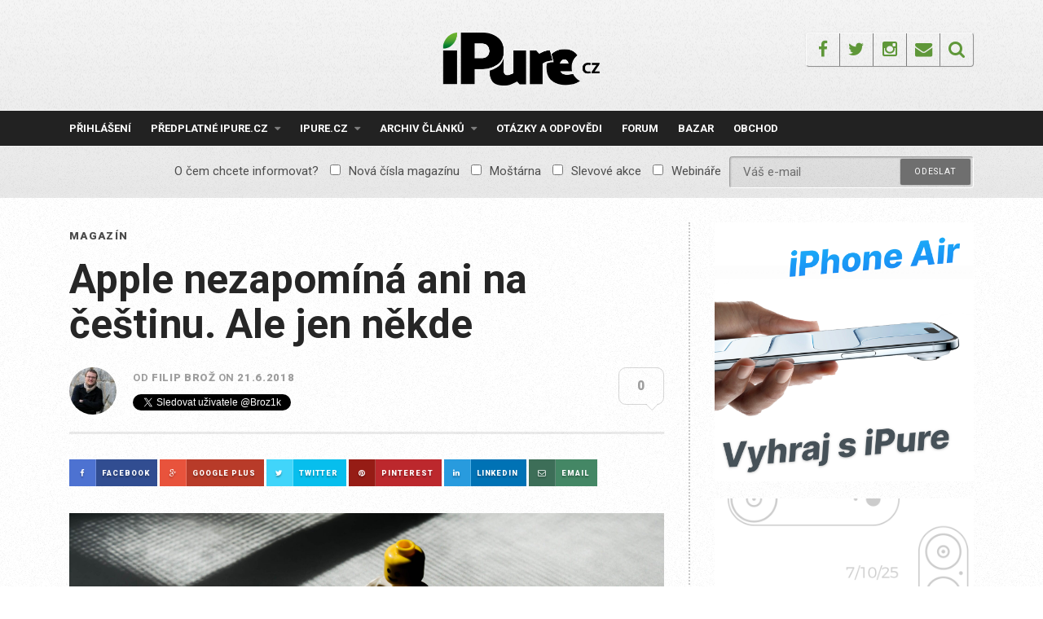

--- FILE ---
content_type: text/html; charset=UTF-8
request_url: https://ipure.cz/archiv/magazin/apple-nezapomina-ani-na-cestinu-ale-jen-nekde/
body_size: 25910
content:
<!DOCTYPE html>
<html dir="ltr" lang="cs" prefix="og: https://ogp.me/ns#">
<head>
<meta charset="UTF-8">
<meta name="viewport" content="width=device-width, initial-scale=1">
<link rel="profile" href="http://gmpg.org/xfn/11">
<link rel="pingback" href="https://ipure.cz/xmlrpc.php">

<title>Apple nezapomíná ani na češtinu. Ale jen někde - iPure.cz</title>
	<style>img:is([sizes="auto" i], [sizes^="auto," i]) { contain-intrinsic-size: 3000px 1500px }</style>
	
		<!-- All in One SEO 4.8.9 - aioseo.com -->
	<meta name="description" content="Vždy mám obrovskou radost, když se nějaká oficiální Apple aplikace dočká české lokalizace. Je to takové drobné ujištění v tom, že na nás kalifornská společnost nekašle. Už ani nevím, kolik let sníme o české Siri, podpoře Apple Pay či aplikaci News a TV. Drobný záblesk však přišel před týdnem. Aplikace podpory Applu je konečně dostupná v českém jazyce. Apple začal s příchodem verze 2.3 oficiálně podporovat dvacet nových zemí a devět nových jazyků. A jsme tam taky!" />
	<meta name="robots" content="max-image-preview:large" />
	<meta name="author" content="Filip Brož"/>
	<link rel="canonical" href="https://ipure.cz/archiv/magazin/apple-nezapomina-ani-na-cestinu-ale-jen-nekde/" />
	<meta name="generator" content="All in One SEO (AIOSEO) 4.8.9" />
		<meta property="og:locale" content="cs_CZ" />
		<meta property="og:site_name" content="iPure.cz - Prémiový Apple e-magazín, který vychází každý týden. Žádné reklamy, žádné spekulace, jen čistý obsah pro všechny Apple fandy. Recenze, komentáře a praktické návody, jak začlenit Apple zařízení do každodenního života." />
		<meta property="og:type" content="article" />
		<meta property="og:title" content="Apple nezapomíná ani na češtinu. Ale jen někde - iPure.cz" />
		<meta property="og:description" content="Vždy mám obrovskou radost, když se nějaká oficiální Apple aplikace dočká české lokalizace. Je to takové drobné ujištění v tom, že na nás kalifornská společnost nekašle. Už ani nevím, kolik let sníme o české Siri, podpoře Apple Pay či aplikaci News a TV. Drobný záblesk však přišel před týdnem. Aplikace podpory Applu je konečně dostupná v českém jazyce. Apple začal s příchodem verze 2.3 oficiálně podporovat dvacet nových zemí a devět nových jazyků. A jsme tam taky!" />
		<meta property="og:url" content="https://ipure.cz/archiv/magazin/apple-nezapomina-ani-na-cestinu-ale-jen-nekde/" />
		<meta property="og:image" content="https://ipure.cz/wp-content/uploads/2025/10/OG.jpg" />
		<meta property="og:image:secure_url" content="https://ipure.cz/wp-content/uploads/2025/10/OG.jpg" />
		<meta property="og:image:width" content="1640" />
		<meta property="og:image:height" content="856" />
		<meta property="article:published_time" content="2018-06-21T15:30:30+00:00" />
		<meta property="article:modified_time" content="2018-06-21T19:58:14+00:00" />
		<meta name="twitter:card" content="summary_large_image" />
		<meta name="twitter:title" content="Apple nezapomíná ani na češtinu. Ale jen někde - iPure.cz" />
		<meta name="twitter:description" content="Vždy mám obrovskou radost, když se nějaká oficiální Apple aplikace dočká české lokalizace. Je to takové drobné ujištění v tom, že na nás kalifornská společnost nekašle. Už ani nevím, kolik let sníme o české Siri, podpoře Apple Pay či aplikaci News a TV. Drobný záblesk však přišel před týdnem. Aplikace podpory Applu je konečně dostupná v českém jazyce. Apple začal s příchodem verze 2.3 oficiálně podporovat dvacet nových zemí a devět nových jazyků. A jsme tam taky!" />
		<meta name="twitter:image" content="https://ipure.cz/wp-content/uploads/2025/10/OG.jpg" />
		<script type="application/ld+json" class="aioseo-schema">
			{"@context":"https:\/\/schema.org","@graph":[{"@type":"BlogPosting","@id":"https:\/\/ipure.cz\/archiv\/magazin\/apple-nezapomina-ani-na-cestinu-ale-jen-nekde\/#blogposting","name":"Apple nezapom\u00edn\u00e1 ani na \u010de\u0161tinu. Ale jen n\u011bkde - iPure.cz","headline":"Apple nezapom\u00edn\u00e1 ani na \u010de\u0161tinu. Ale jen n\u011bkde","author":{"@id":"https:\/\/ipure.cz\/author\/broz1k\/#author"},"publisher":{"@id":"https:\/\/ipure.cz\/#organization"},"image":{"@type":"ImageObject","url":"https:\/\/ipure.cz\/wp-content\/uploads\/2018\/06\/43F328C7-CECC-49C9-9468-13EF1B6452FC-scaled.jpg","width":2560,"height":1440},"datePublished":"2018-06-21T17:30:30+02:00","dateModified":"2018-06-21T21:58:14+02:00","inLanguage":"cs-CZ","mainEntityOfPage":{"@id":"https:\/\/ipure.cz\/archiv\/magazin\/apple-nezapomina-ani-na-cestinu-ale-jen-nekde\/#webpage"},"isPartOf":{"@id":"https:\/\/ipure.cz\/archiv\/magazin\/apple-nezapomina-ani-na-cestinu-ale-jen-nekde\/#webpage"},"articleSection":"Magaz\u00edn, App, Apple Podpora, Genius Bar, iPhone, iPure, recenze, Reklamace, Support"},{"@type":"BreadcrumbList","@id":"https:\/\/ipure.cz\/archiv\/magazin\/apple-nezapomina-ani-na-cestinu-ale-jen-nekde\/#breadcrumblist","itemListElement":[{"@type":"ListItem","@id":"https:\/\/ipure.cz#listItem","position":1,"name":"Home","item":"https:\/\/ipure.cz","nextItem":{"@type":"ListItem","@id":"https:\/\/ipure.cz\/category\/archiv\/#listItem","name":"Archiv \u010dl\u00e1nk\u016f"}},{"@type":"ListItem","@id":"https:\/\/ipure.cz\/category\/archiv\/#listItem","position":2,"name":"Archiv \u010dl\u00e1nk\u016f","item":"https:\/\/ipure.cz\/category\/archiv\/","nextItem":{"@type":"ListItem","@id":"https:\/\/ipure.cz\/category\/archiv\/magazin\/#listItem","name":"Magaz\u00edn"},"previousItem":{"@type":"ListItem","@id":"https:\/\/ipure.cz#listItem","name":"Home"}},{"@type":"ListItem","@id":"https:\/\/ipure.cz\/category\/archiv\/magazin\/#listItem","position":3,"name":"Magaz\u00edn","item":"https:\/\/ipure.cz\/category\/archiv\/magazin\/","nextItem":{"@type":"ListItem","@id":"https:\/\/ipure.cz\/archiv\/magazin\/apple-nezapomina-ani-na-cestinu-ale-jen-nekde\/#listItem","name":"Apple nezapom\u00edn\u00e1 ani na \u010de\u0161tinu. Ale jen n\u011bkde"},"previousItem":{"@type":"ListItem","@id":"https:\/\/ipure.cz\/category\/archiv\/#listItem","name":"Archiv \u010dl\u00e1nk\u016f"}},{"@type":"ListItem","@id":"https:\/\/ipure.cz\/archiv\/magazin\/apple-nezapomina-ani-na-cestinu-ale-jen-nekde\/#listItem","position":4,"name":"Apple nezapom\u00edn\u00e1 ani na \u010de\u0161tinu. Ale jen n\u011bkde","previousItem":{"@type":"ListItem","@id":"https:\/\/ipure.cz\/category\/archiv\/magazin\/#listItem","name":"Magaz\u00edn"}}]},{"@type":"Organization","@id":"https:\/\/ipure.cz\/#organization","name":"iPure.cz","description":"Pr\u00e9miov\u00fd Apple e-magaz\u00edn, kter\u00fd vych\u00e1z\u00ed ka\u017ed\u00fd t\u00fdden. \u017d\u00e1dn\u00e9 reklamy, \u017e\u00e1dn\u00e9 spekulace, jen \u010dist\u00fd obsah pro v\u0161echny Apple fandy. Recenze, koment\u00e1\u0159e a praktick\u00e9 n\u00e1vody, jak za\u010dlenit Apple za\u0159\u00edzen\u00ed do ka\u017edodenn\u00edho \u017eivota.","url":"https:\/\/ipure.cz\/","logo":{"@type":"ImageObject","url":"https:\/\/ipure.cz\/wp-content\/uploads\/2018\/12\/iPure_logo_small.png","@id":"https:\/\/ipure.cz\/archiv\/magazin\/apple-nezapomina-ani-na-cestinu-ale-jen-nekde\/#organizationLogo","width":300,"height":212,"caption":"iPure logo"},"image":{"@id":"https:\/\/ipure.cz\/archiv\/magazin\/apple-nezapomina-ani-na-cestinu-ale-jen-nekde\/#organizationLogo"}},{"@type":"Person","@id":"https:\/\/ipure.cz\/author\/broz1k\/#author","url":"https:\/\/ipure.cz\/author\/broz1k\/","name":"Filip Bro\u017e","image":{"@type":"ImageObject","@id":"https:\/\/ipure.cz\/archiv\/magazin\/apple-nezapomina-ani-na-cestinu-ale-jen-nekde\/#authorImage","url":"https:\/\/secure.gravatar.com\/avatar\/834fb3d53fa94100c05c0f7fc339eb3f5d30fefe0922344cd92e18a904975544?s=96&d=mm&r=g","width":96,"height":96,"caption":"Filip Bro\u017e"}},{"@type":"WebPage","@id":"https:\/\/ipure.cz\/archiv\/magazin\/apple-nezapomina-ani-na-cestinu-ale-jen-nekde\/#webpage","url":"https:\/\/ipure.cz\/archiv\/magazin\/apple-nezapomina-ani-na-cestinu-ale-jen-nekde\/","name":"Apple nezapom\u00edn\u00e1 ani na \u010de\u0161tinu. Ale jen n\u011bkde - iPure.cz","description":"V\u017edy m\u00e1m obrovskou radost, kdy\u017e se n\u011bjak\u00e1 ofici\u00e1ln\u00ed Apple aplikace do\u010dk\u00e1 \u010desk\u00e9 lokalizace. Je to takov\u00e9 drobn\u00e9 uji\u0161t\u011bn\u00ed v tom, \u017ee na n\u00e1s kalifornsk\u00e1 spole\u010dnost neka\u0161le. U\u017e ani nev\u00edm, kolik let sn\u00edme o \u010desk\u00e9 Siri, podpo\u0159e Apple Pay \u010di aplikaci News a TV. Drobn\u00fd z\u00e1blesk v\u0161ak p\u0159i\u0161el p\u0159ed t\u00fddnem. Aplikace podpory Applu je kone\u010dn\u011b dostupn\u00e1 v \u010desk\u00e9m jazyce. Apple za\u010dal s p\u0159\u00edchodem verze 2.3 ofici\u00e1ln\u011b podporovat dvacet nov\u00fdch zem\u00ed a dev\u011bt nov\u00fdch jazyk\u016f. A jsme tam taky!","inLanguage":"cs-CZ","isPartOf":{"@id":"https:\/\/ipure.cz\/#website"},"breadcrumb":{"@id":"https:\/\/ipure.cz\/archiv\/magazin\/apple-nezapomina-ani-na-cestinu-ale-jen-nekde\/#breadcrumblist"},"author":{"@id":"https:\/\/ipure.cz\/author\/broz1k\/#author"},"creator":{"@id":"https:\/\/ipure.cz\/author\/broz1k\/#author"},"image":{"@type":"ImageObject","url":"https:\/\/ipure.cz\/wp-content\/uploads\/2018\/06\/43F328C7-CECC-49C9-9468-13EF1B6452FC-scaled.jpg","@id":"https:\/\/ipure.cz\/archiv\/magazin\/apple-nezapomina-ani-na-cestinu-ale-jen-nekde\/#mainImage","width":2560,"height":1440},"primaryImageOfPage":{"@id":"https:\/\/ipure.cz\/archiv\/magazin\/apple-nezapomina-ani-na-cestinu-ale-jen-nekde\/#mainImage"},"datePublished":"2018-06-21T17:30:30+02:00","dateModified":"2018-06-21T21:58:14+02:00"},{"@type":"WebSite","@id":"https:\/\/ipure.cz\/#website","url":"https:\/\/ipure.cz\/","name":"iPure.cz","description":"Pr\u00e9miov\u00fd Apple e-magaz\u00edn, kter\u00fd vych\u00e1z\u00ed ka\u017ed\u00fd t\u00fdden. \u017d\u00e1dn\u00e9 reklamy, \u017e\u00e1dn\u00e9 spekulace, jen \u010dist\u00fd obsah pro v\u0161echny Apple fandy. Recenze, koment\u00e1\u0159e a praktick\u00e9 n\u00e1vody, jak za\u010dlenit Apple za\u0159\u00edzen\u00ed do ka\u017edodenn\u00edho \u017eivota.","inLanguage":"cs-CZ","publisher":{"@id":"https:\/\/ipure.cz\/#organization"}}]}
		</script>
		<!-- All in One SEO -->


            <script data-no-defer="1" data-ezscrex="false" data-cfasync="false" data-pagespeed-no-defer data-cookieconsent="ignore">
                var ctPublicFunctions = {"_ajax_nonce":"25c60b8de7","_rest_nonce":"78e2687a8a","_ajax_url":"\/wp-admin\/admin-ajax.php","_rest_url":"https:\/\/ipure.cz\/wp-json\/","data__cookies_type":"none","data__ajax_type":"rest","data__bot_detector_enabled":0,"data__frontend_data_log_enabled":1,"cookiePrefix":"","wprocket_detected":false,"host_url":"ipure.cz","text__ee_click_to_select":"Click to select the whole data","text__ee_original_email":"The complete one is","text__ee_got_it":"Got it","text__ee_blocked":"Blocked","text__ee_cannot_connect":"Cannot connect","text__ee_cannot_decode":"Can not decode email. Unknown reason","text__ee_email_decoder":"CleanTalk email decoder","text__ee_wait_for_decoding":"The magic is on the way!","text__ee_decoding_process":"Please wait a few seconds while we decode the contact data."}
            </script>
        
            <script data-no-defer="1" data-ezscrex="false" data-cfasync="false" data-pagespeed-no-defer data-cookieconsent="ignore">
                var ctPublic = {"_ajax_nonce":"25c60b8de7","settings__forms__check_internal":"0","settings__forms__check_external":"0","settings__forms__force_protection":0,"settings__forms__search_test":"1","settings__data__bot_detector_enabled":0,"settings__sfw__anti_crawler":0,"blog_home":"https:\/\/ipure.cz\/","pixel__setting":"3","pixel__enabled":true,"pixel__url":"https:\/\/moderate3-v4.cleantalk.org\/pixel\/1d176d1c14984098e20901d2213a4695.gif","data__email_check_before_post":"1","data__email_check_exist_post":0,"data__cookies_type":"none","data__key_is_ok":true,"data__visible_fields_required":true,"wl_brandname":"Anti-Spam by CleanTalk","wl_brandname_short":"CleanTalk","ct_checkjs_key":"5efcf07f99f3e10cf0fc1ad6610e9d67828bda9986e0904b3b85e3f373624b1a","emailEncoderPassKey":"1a6573025617c01b4aa2931f36d2c703","bot_detector_forms_excluded":"W10=","advancedCacheExists":false,"varnishCacheExists":false,"wc_ajax_add_to_cart":true}
            </script>
        <link rel='dns-prefetch' href='//js.stripe.com' />
<link rel='dns-prefetch' href='//fonts.googleapis.com' />
<link rel="alternate" type="application/rss+xml" title="iPure.cz &raquo; RSS zdroj" href="https://ipure.cz/feed/" />
<link rel="alternate" type="application/rss+xml" title="iPure.cz &raquo; RSS komentářů" href="https://ipure.cz/comments/feed/" />
<link rel="alternate" type="application/rss+xml" title="iPure.cz &raquo; RSS komentářů pro Apple nezapomíná ani na češtinu. Ale jen někde" href="https://ipure.cz/archiv/magazin/apple-nezapomina-ani-na-cestinu-ale-jen-nekde/feed/" />
		<!-- This site uses the Google Analytics by MonsterInsights plugin v9.9.0 - Using Analytics tracking - https://www.monsterinsights.com/ -->
							<script src="//www.googletagmanager.com/gtag/js?id=G-C9W9M6Q838"  data-cfasync="false" data-wpfc-render="false" type="text/javascript" async></script>
			<script data-cfasync="false" data-wpfc-render="false" type="text/javascript">
				var mi_version = '9.9.0';
				var mi_track_user = true;
				var mi_no_track_reason = '';
								var MonsterInsightsDefaultLocations = {"page_location":"https:\/\/ipure.cz\/archiv\/magazin\/apple-nezapomina-ani-na-cestinu-ale-jen-nekde\/"};
								if ( typeof MonsterInsightsPrivacyGuardFilter === 'function' ) {
					var MonsterInsightsLocations = (typeof MonsterInsightsExcludeQuery === 'object') ? MonsterInsightsPrivacyGuardFilter( MonsterInsightsExcludeQuery ) : MonsterInsightsPrivacyGuardFilter( MonsterInsightsDefaultLocations );
				} else {
					var MonsterInsightsLocations = (typeof MonsterInsightsExcludeQuery === 'object') ? MonsterInsightsExcludeQuery : MonsterInsightsDefaultLocations;
				}

								var disableStrs = [
										'ga-disable-G-C9W9M6Q838',
									];

				/* Function to detect opted out users */
				function __gtagTrackerIsOptedOut() {
					for (var index = 0; index < disableStrs.length; index++) {
						if (document.cookie.indexOf(disableStrs[index] + '=true') > -1) {
							return true;
						}
					}

					return false;
				}

				/* Disable tracking if the opt-out cookie exists. */
				if (__gtagTrackerIsOptedOut()) {
					for (var index = 0; index < disableStrs.length; index++) {
						window[disableStrs[index]] = true;
					}
				}

				/* Opt-out function */
				function __gtagTrackerOptout() {
					for (var index = 0; index < disableStrs.length; index++) {
						document.cookie = disableStrs[index] + '=true; expires=Thu, 31 Dec 2099 23:59:59 UTC; path=/';
						window[disableStrs[index]] = true;
					}
				}

				if ('undefined' === typeof gaOptout) {
					function gaOptout() {
						__gtagTrackerOptout();
					}
				}
								window.dataLayer = window.dataLayer || [];

				window.MonsterInsightsDualTracker = {
					helpers: {},
					trackers: {},
				};
				if (mi_track_user) {
					function __gtagDataLayer() {
						dataLayer.push(arguments);
					}

					function __gtagTracker(type, name, parameters) {
						if (!parameters) {
							parameters = {};
						}

						if (parameters.send_to) {
							__gtagDataLayer.apply(null, arguments);
							return;
						}

						if (type === 'event') {
														parameters.send_to = monsterinsights_frontend.v4_id;
							var hookName = name;
							if (typeof parameters['event_category'] !== 'undefined') {
								hookName = parameters['event_category'] + ':' + name;
							}

							if (typeof MonsterInsightsDualTracker.trackers[hookName] !== 'undefined') {
								MonsterInsightsDualTracker.trackers[hookName](parameters);
							} else {
								__gtagDataLayer('event', name, parameters);
							}
							
						} else {
							__gtagDataLayer.apply(null, arguments);
						}
					}

					__gtagTracker('js', new Date());
					__gtagTracker('set', {
						'developer_id.dZGIzZG': true,
											});
					if ( MonsterInsightsLocations.page_location ) {
						__gtagTracker('set', MonsterInsightsLocations);
					}
										__gtagTracker('config', 'G-C9W9M6Q838', {"forceSSL":"true"} );
										window.gtag = __gtagTracker;										(function () {
						/* https://developers.google.com/analytics/devguides/collection/analyticsjs/ */
						/* ga and __gaTracker compatibility shim. */
						var noopfn = function () {
							return null;
						};
						var newtracker = function () {
							return new Tracker();
						};
						var Tracker = function () {
							return null;
						};
						var p = Tracker.prototype;
						p.get = noopfn;
						p.set = noopfn;
						p.send = function () {
							var args = Array.prototype.slice.call(arguments);
							args.unshift('send');
							__gaTracker.apply(null, args);
						};
						var __gaTracker = function () {
							var len = arguments.length;
							if (len === 0) {
								return;
							}
							var f = arguments[len - 1];
							if (typeof f !== 'object' || f === null || typeof f.hitCallback !== 'function') {
								if ('send' === arguments[0]) {
									var hitConverted, hitObject = false, action;
									if ('event' === arguments[1]) {
										if ('undefined' !== typeof arguments[3]) {
											hitObject = {
												'eventAction': arguments[3],
												'eventCategory': arguments[2],
												'eventLabel': arguments[4],
												'value': arguments[5] ? arguments[5] : 1,
											}
										}
									}
									if ('pageview' === arguments[1]) {
										if ('undefined' !== typeof arguments[2]) {
											hitObject = {
												'eventAction': 'page_view',
												'page_path': arguments[2],
											}
										}
									}
									if (typeof arguments[2] === 'object') {
										hitObject = arguments[2];
									}
									if (typeof arguments[5] === 'object') {
										Object.assign(hitObject, arguments[5]);
									}
									if ('undefined' !== typeof arguments[1].hitType) {
										hitObject = arguments[1];
										if ('pageview' === hitObject.hitType) {
											hitObject.eventAction = 'page_view';
										}
									}
									if (hitObject) {
										action = 'timing' === arguments[1].hitType ? 'timing_complete' : hitObject.eventAction;
										hitConverted = mapArgs(hitObject);
										__gtagTracker('event', action, hitConverted);
									}
								}
								return;
							}

							function mapArgs(args) {
								var arg, hit = {};
								var gaMap = {
									'eventCategory': 'event_category',
									'eventAction': 'event_action',
									'eventLabel': 'event_label',
									'eventValue': 'event_value',
									'nonInteraction': 'non_interaction',
									'timingCategory': 'event_category',
									'timingVar': 'name',
									'timingValue': 'value',
									'timingLabel': 'event_label',
									'page': 'page_path',
									'location': 'page_location',
									'title': 'page_title',
									'referrer' : 'page_referrer',
								};
								for (arg in args) {
																		if (!(!args.hasOwnProperty(arg) || !gaMap.hasOwnProperty(arg))) {
										hit[gaMap[arg]] = args[arg];
									} else {
										hit[arg] = args[arg];
									}
								}
								return hit;
							}

							try {
								f.hitCallback();
							} catch (ex) {
							}
						};
						__gaTracker.create = newtracker;
						__gaTracker.getByName = newtracker;
						__gaTracker.getAll = function () {
							return [];
						};
						__gaTracker.remove = noopfn;
						__gaTracker.loaded = true;
						window['__gaTracker'] = __gaTracker;
					})();
									} else {
										console.log("");
					(function () {
						function __gtagTracker() {
							return null;
						}

						window['__gtagTracker'] = __gtagTracker;
						window['gtag'] = __gtagTracker;
					})();
									}
			</script>
			
							<!-- / Google Analytics by MonsterInsights -->
		<script type="text/javascript">
/* <![CDATA[ */
window._wpemojiSettings = {"baseUrl":"https:\/\/s.w.org\/images\/core\/emoji\/16.0.1\/72x72\/","ext":".png","svgUrl":"https:\/\/s.w.org\/images\/core\/emoji\/16.0.1\/svg\/","svgExt":".svg","source":{"concatemoji":"https:\/\/ipure.cz\/wp-includes\/js\/wp-emoji-release.min.js?ver=6.8.3"}};
/*! This file is auto-generated */
!function(s,n){var o,i,e;function c(e){try{var t={supportTests:e,timestamp:(new Date).valueOf()};sessionStorage.setItem(o,JSON.stringify(t))}catch(e){}}function p(e,t,n){e.clearRect(0,0,e.canvas.width,e.canvas.height),e.fillText(t,0,0);var t=new Uint32Array(e.getImageData(0,0,e.canvas.width,e.canvas.height).data),a=(e.clearRect(0,0,e.canvas.width,e.canvas.height),e.fillText(n,0,0),new Uint32Array(e.getImageData(0,0,e.canvas.width,e.canvas.height).data));return t.every(function(e,t){return e===a[t]})}function u(e,t){e.clearRect(0,0,e.canvas.width,e.canvas.height),e.fillText(t,0,0);for(var n=e.getImageData(16,16,1,1),a=0;a<n.data.length;a++)if(0!==n.data[a])return!1;return!0}function f(e,t,n,a){switch(t){case"flag":return n(e,"\ud83c\udff3\ufe0f\u200d\u26a7\ufe0f","\ud83c\udff3\ufe0f\u200b\u26a7\ufe0f")?!1:!n(e,"\ud83c\udde8\ud83c\uddf6","\ud83c\udde8\u200b\ud83c\uddf6")&&!n(e,"\ud83c\udff4\udb40\udc67\udb40\udc62\udb40\udc65\udb40\udc6e\udb40\udc67\udb40\udc7f","\ud83c\udff4\u200b\udb40\udc67\u200b\udb40\udc62\u200b\udb40\udc65\u200b\udb40\udc6e\u200b\udb40\udc67\u200b\udb40\udc7f");case"emoji":return!a(e,"\ud83e\udedf")}return!1}function g(e,t,n,a){var r="undefined"!=typeof WorkerGlobalScope&&self instanceof WorkerGlobalScope?new OffscreenCanvas(300,150):s.createElement("canvas"),o=r.getContext("2d",{willReadFrequently:!0}),i=(o.textBaseline="top",o.font="600 32px Arial",{});return e.forEach(function(e){i[e]=t(o,e,n,a)}),i}function t(e){var t=s.createElement("script");t.src=e,t.defer=!0,s.head.appendChild(t)}"undefined"!=typeof Promise&&(o="wpEmojiSettingsSupports",i=["flag","emoji"],n.supports={everything:!0,everythingExceptFlag:!0},e=new Promise(function(e){s.addEventListener("DOMContentLoaded",e,{once:!0})}),new Promise(function(t){var n=function(){try{var e=JSON.parse(sessionStorage.getItem(o));if("object"==typeof e&&"number"==typeof e.timestamp&&(new Date).valueOf()<e.timestamp+604800&&"object"==typeof e.supportTests)return e.supportTests}catch(e){}return null}();if(!n){if("undefined"!=typeof Worker&&"undefined"!=typeof OffscreenCanvas&&"undefined"!=typeof URL&&URL.createObjectURL&&"undefined"!=typeof Blob)try{var e="postMessage("+g.toString()+"("+[JSON.stringify(i),f.toString(),p.toString(),u.toString()].join(",")+"));",a=new Blob([e],{type:"text/javascript"}),r=new Worker(URL.createObjectURL(a),{name:"wpTestEmojiSupports"});return void(r.onmessage=function(e){c(n=e.data),r.terminate(),t(n)})}catch(e){}c(n=g(i,f,p,u))}t(n)}).then(function(e){for(var t in e)n.supports[t]=e[t],n.supports.everything=n.supports.everything&&n.supports[t],"flag"!==t&&(n.supports.everythingExceptFlag=n.supports.everythingExceptFlag&&n.supports[t]);n.supports.everythingExceptFlag=n.supports.everythingExceptFlag&&!n.supports.flag,n.DOMReady=!1,n.readyCallback=function(){n.DOMReady=!0}}).then(function(){return e}).then(function(){var e;n.supports.everything||(n.readyCallback(),(e=n.source||{}).concatemoji?t(e.concatemoji):e.wpemoji&&e.twemoji&&(t(e.twemoji),t(e.wpemoji)))}))}((window,document),window._wpemojiSettings);
/* ]]> */
</script>

<style id='wp-emoji-styles-inline-css' type='text/css'>

	img.wp-smiley, img.emoji {
		display: inline !important;
		border: none !important;
		box-shadow: none !important;
		height: 1em !important;
		width: 1em !important;
		margin: 0 0.07em !important;
		vertical-align: -0.1em !important;
		background: none !important;
		padding: 0 !important;
	}
</style>
<link rel='stylesheet' id='wp-block-library-css' href='https://ipure.cz/wp-includes/css/dist/block-library/style.min.css?ver=6.8.3' type='text/css' media='all' />
<style id='classic-theme-styles-inline-css' type='text/css'>
/*! This file is auto-generated */
.wp-block-button__link{color:#fff;background-color:#32373c;border-radius:9999px;box-shadow:none;text-decoration:none;padding:calc(.667em + 2px) calc(1.333em + 2px);font-size:1.125em}.wp-block-file__button{background:#32373c;color:#fff;text-decoration:none}
</style>
<style id='restrict-content-pro-content-upgrade-redirect-style-inline-css' type='text/css'>
.wp-block-restrict-content-pro-content-upgrade-redirect .wp-block-button__width-25{width:calc(25% - .5rem)}.wp-block-restrict-content-pro-content-upgrade-redirect .wp-block-button__width-25 .wp-block-button__link{width:100%}.wp-block-restrict-content-pro-content-upgrade-redirect .wp-block-button__width-50{width:calc(50% - .5rem)}.wp-block-restrict-content-pro-content-upgrade-redirect .wp-block-button__width-50 .wp-block-button__link{width:100%}.wp-block-restrict-content-pro-content-upgrade-redirect .wp-block-button__width-75{width:calc(75% - .5rem)}.wp-block-restrict-content-pro-content-upgrade-redirect .wp-block-button__width-75 .wp-block-button__link{width:100%}.wp-block-restrict-content-pro-content-upgrade-redirect .wp-block-button__width-100{margin-right:0;width:100%}.wp-block-restrict-content-pro-content-upgrade-redirect .wp-block-button__width-100 .wp-block-button__link{width:100%}

</style>
<style id='global-styles-inline-css' type='text/css'>
:root{--wp--preset--aspect-ratio--square: 1;--wp--preset--aspect-ratio--4-3: 4/3;--wp--preset--aspect-ratio--3-4: 3/4;--wp--preset--aspect-ratio--3-2: 3/2;--wp--preset--aspect-ratio--2-3: 2/3;--wp--preset--aspect-ratio--16-9: 16/9;--wp--preset--aspect-ratio--9-16: 9/16;--wp--preset--color--black: #000000;--wp--preset--color--cyan-bluish-gray: #abb8c3;--wp--preset--color--white: #ffffff;--wp--preset--color--pale-pink: #f78da7;--wp--preset--color--vivid-red: #cf2e2e;--wp--preset--color--luminous-vivid-orange: #ff6900;--wp--preset--color--luminous-vivid-amber: #fcb900;--wp--preset--color--light-green-cyan: #7bdcb5;--wp--preset--color--vivid-green-cyan: #00d084;--wp--preset--color--pale-cyan-blue: #8ed1fc;--wp--preset--color--vivid-cyan-blue: #0693e3;--wp--preset--color--vivid-purple: #9b51e0;--wp--preset--gradient--vivid-cyan-blue-to-vivid-purple: linear-gradient(135deg,rgba(6,147,227,1) 0%,rgb(155,81,224) 100%);--wp--preset--gradient--light-green-cyan-to-vivid-green-cyan: linear-gradient(135deg,rgb(122,220,180) 0%,rgb(0,208,130) 100%);--wp--preset--gradient--luminous-vivid-amber-to-luminous-vivid-orange: linear-gradient(135deg,rgba(252,185,0,1) 0%,rgba(255,105,0,1) 100%);--wp--preset--gradient--luminous-vivid-orange-to-vivid-red: linear-gradient(135deg,rgba(255,105,0,1) 0%,rgb(207,46,46) 100%);--wp--preset--gradient--very-light-gray-to-cyan-bluish-gray: linear-gradient(135deg,rgb(238,238,238) 0%,rgb(169,184,195) 100%);--wp--preset--gradient--cool-to-warm-spectrum: linear-gradient(135deg,rgb(74,234,220) 0%,rgb(151,120,209) 20%,rgb(207,42,186) 40%,rgb(238,44,130) 60%,rgb(251,105,98) 80%,rgb(254,248,76) 100%);--wp--preset--gradient--blush-light-purple: linear-gradient(135deg,rgb(255,206,236) 0%,rgb(152,150,240) 100%);--wp--preset--gradient--blush-bordeaux: linear-gradient(135deg,rgb(254,205,165) 0%,rgb(254,45,45) 50%,rgb(107,0,62) 100%);--wp--preset--gradient--luminous-dusk: linear-gradient(135deg,rgb(255,203,112) 0%,rgb(199,81,192) 50%,rgb(65,88,208) 100%);--wp--preset--gradient--pale-ocean: linear-gradient(135deg,rgb(255,245,203) 0%,rgb(182,227,212) 50%,rgb(51,167,181) 100%);--wp--preset--gradient--electric-grass: linear-gradient(135deg,rgb(202,248,128) 0%,rgb(113,206,126) 100%);--wp--preset--gradient--midnight: linear-gradient(135deg,rgb(2,3,129) 0%,rgb(40,116,252) 100%);--wp--preset--font-size--small: 13px;--wp--preset--font-size--medium: 20px;--wp--preset--font-size--large: 36px;--wp--preset--font-size--x-large: 42px;--wp--preset--spacing--20: 0.44rem;--wp--preset--spacing--30: 0.67rem;--wp--preset--spacing--40: 1rem;--wp--preset--spacing--50: 1.5rem;--wp--preset--spacing--60: 2.25rem;--wp--preset--spacing--70: 3.38rem;--wp--preset--spacing--80: 5.06rem;--wp--preset--shadow--natural: 6px 6px 9px rgba(0, 0, 0, 0.2);--wp--preset--shadow--deep: 12px 12px 50px rgba(0, 0, 0, 0.4);--wp--preset--shadow--sharp: 6px 6px 0px rgba(0, 0, 0, 0.2);--wp--preset--shadow--outlined: 6px 6px 0px -3px rgba(255, 255, 255, 1), 6px 6px rgba(0, 0, 0, 1);--wp--preset--shadow--crisp: 6px 6px 0px rgba(0, 0, 0, 1);}:where(.is-layout-flex){gap: 0.5em;}:where(.is-layout-grid){gap: 0.5em;}body .is-layout-flex{display: flex;}.is-layout-flex{flex-wrap: wrap;align-items: center;}.is-layout-flex > :is(*, div){margin: 0;}body .is-layout-grid{display: grid;}.is-layout-grid > :is(*, div){margin: 0;}:where(.wp-block-columns.is-layout-flex){gap: 2em;}:where(.wp-block-columns.is-layout-grid){gap: 2em;}:where(.wp-block-post-template.is-layout-flex){gap: 1.25em;}:where(.wp-block-post-template.is-layout-grid){gap: 1.25em;}.has-black-color{color: var(--wp--preset--color--black) !important;}.has-cyan-bluish-gray-color{color: var(--wp--preset--color--cyan-bluish-gray) !important;}.has-white-color{color: var(--wp--preset--color--white) !important;}.has-pale-pink-color{color: var(--wp--preset--color--pale-pink) !important;}.has-vivid-red-color{color: var(--wp--preset--color--vivid-red) !important;}.has-luminous-vivid-orange-color{color: var(--wp--preset--color--luminous-vivid-orange) !important;}.has-luminous-vivid-amber-color{color: var(--wp--preset--color--luminous-vivid-amber) !important;}.has-light-green-cyan-color{color: var(--wp--preset--color--light-green-cyan) !important;}.has-vivid-green-cyan-color{color: var(--wp--preset--color--vivid-green-cyan) !important;}.has-pale-cyan-blue-color{color: var(--wp--preset--color--pale-cyan-blue) !important;}.has-vivid-cyan-blue-color{color: var(--wp--preset--color--vivid-cyan-blue) !important;}.has-vivid-purple-color{color: var(--wp--preset--color--vivid-purple) !important;}.has-black-background-color{background-color: var(--wp--preset--color--black) !important;}.has-cyan-bluish-gray-background-color{background-color: var(--wp--preset--color--cyan-bluish-gray) !important;}.has-white-background-color{background-color: var(--wp--preset--color--white) !important;}.has-pale-pink-background-color{background-color: var(--wp--preset--color--pale-pink) !important;}.has-vivid-red-background-color{background-color: var(--wp--preset--color--vivid-red) !important;}.has-luminous-vivid-orange-background-color{background-color: var(--wp--preset--color--luminous-vivid-orange) !important;}.has-luminous-vivid-amber-background-color{background-color: var(--wp--preset--color--luminous-vivid-amber) !important;}.has-light-green-cyan-background-color{background-color: var(--wp--preset--color--light-green-cyan) !important;}.has-vivid-green-cyan-background-color{background-color: var(--wp--preset--color--vivid-green-cyan) !important;}.has-pale-cyan-blue-background-color{background-color: var(--wp--preset--color--pale-cyan-blue) !important;}.has-vivid-cyan-blue-background-color{background-color: var(--wp--preset--color--vivid-cyan-blue) !important;}.has-vivid-purple-background-color{background-color: var(--wp--preset--color--vivid-purple) !important;}.has-black-border-color{border-color: var(--wp--preset--color--black) !important;}.has-cyan-bluish-gray-border-color{border-color: var(--wp--preset--color--cyan-bluish-gray) !important;}.has-white-border-color{border-color: var(--wp--preset--color--white) !important;}.has-pale-pink-border-color{border-color: var(--wp--preset--color--pale-pink) !important;}.has-vivid-red-border-color{border-color: var(--wp--preset--color--vivid-red) !important;}.has-luminous-vivid-orange-border-color{border-color: var(--wp--preset--color--luminous-vivid-orange) !important;}.has-luminous-vivid-amber-border-color{border-color: var(--wp--preset--color--luminous-vivid-amber) !important;}.has-light-green-cyan-border-color{border-color: var(--wp--preset--color--light-green-cyan) !important;}.has-vivid-green-cyan-border-color{border-color: var(--wp--preset--color--vivid-green-cyan) !important;}.has-pale-cyan-blue-border-color{border-color: var(--wp--preset--color--pale-cyan-blue) !important;}.has-vivid-cyan-blue-border-color{border-color: var(--wp--preset--color--vivid-cyan-blue) !important;}.has-vivid-purple-border-color{border-color: var(--wp--preset--color--vivid-purple) !important;}.has-vivid-cyan-blue-to-vivid-purple-gradient-background{background: var(--wp--preset--gradient--vivid-cyan-blue-to-vivid-purple) !important;}.has-light-green-cyan-to-vivid-green-cyan-gradient-background{background: var(--wp--preset--gradient--light-green-cyan-to-vivid-green-cyan) !important;}.has-luminous-vivid-amber-to-luminous-vivid-orange-gradient-background{background: var(--wp--preset--gradient--luminous-vivid-amber-to-luminous-vivid-orange) !important;}.has-luminous-vivid-orange-to-vivid-red-gradient-background{background: var(--wp--preset--gradient--luminous-vivid-orange-to-vivid-red) !important;}.has-very-light-gray-to-cyan-bluish-gray-gradient-background{background: var(--wp--preset--gradient--very-light-gray-to-cyan-bluish-gray) !important;}.has-cool-to-warm-spectrum-gradient-background{background: var(--wp--preset--gradient--cool-to-warm-spectrum) !important;}.has-blush-light-purple-gradient-background{background: var(--wp--preset--gradient--blush-light-purple) !important;}.has-blush-bordeaux-gradient-background{background: var(--wp--preset--gradient--blush-bordeaux) !important;}.has-luminous-dusk-gradient-background{background: var(--wp--preset--gradient--luminous-dusk) !important;}.has-pale-ocean-gradient-background{background: var(--wp--preset--gradient--pale-ocean) !important;}.has-electric-grass-gradient-background{background: var(--wp--preset--gradient--electric-grass) !important;}.has-midnight-gradient-background{background: var(--wp--preset--gradient--midnight) !important;}.has-small-font-size{font-size: var(--wp--preset--font-size--small) !important;}.has-medium-font-size{font-size: var(--wp--preset--font-size--medium) !important;}.has-large-font-size{font-size: var(--wp--preset--font-size--large) !important;}.has-x-large-font-size{font-size: var(--wp--preset--font-size--x-large) !important;}
:where(.wp-block-post-template.is-layout-flex){gap: 1.25em;}:where(.wp-block-post-template.is-layout-grid){gap: 1.25em;}
:where(.wp-block-columns.is-layout-flex){gap: 2em;}:where(.wp-block-columns.is-layout-grid){gap: 2em;}
:root :where(.wp-block-pullquote){font-size: 1.5em;line-height: 1.6;}
</style>
<link rel='stylesheet' id='cleantalk-public-css-css' href='https://ipure.cz/wp-content/plugins/cleantalk-spam-protect/css/cleantalk-public.min.css?ver=6.67_1762004666' type='text/css' media='all' />
<link rel='stylesheet' id='cleantalk-email-decoder-css-css' href='https://ipure.cz/wp-content/plugins/cleantalk-spam-protect/css/cleantalk-email-decoder.min.css?ver=6.67_1762004666' type='text/css' media='all' />
<link rel='stylesheet' id='contact-form-7-css' href='https://ipure.cz/wp-content/plugins/contact-form-7/includes/css/styles.css?ver=6.1.3' type='text/css' media='all' />
<link rel='stylesheet' id='responsive-lightbox-swipebox-css' href='https://ipure.cz/wp-content/plugins/responsive-lightbox/assets/swipebox/swipebox.min.css?ver=1.5.2' type='text/css' media='all' />
<link rel='stylesheet' id='super-rss-reader-css' href='https://ipure.cz/wp-content/plugins/super-rss-reader/public/css/style.min.css?ver=5.3' type='text/css' media='all' />
<link rel='stylesheet' id='woocommerce-layout-css' href='https://ipure.cz/wp-content/plugins/woocommerce/assets/css/woocommerce-layout.css?ver=10.3.4' type='text/css' media='all' />
<link rel='stylesheet' id='woocommerce-smallscreen-css' href='https://ipure.cz/wp-content/plugins/woocommerce/assets/css/woocommerce-smallscreen.css?ver=10.3.4' type='text/css' media='only screen and (max-width: 768px)' />
<link rel='stylesheet' id='woocommerce-general-css' href='https://ipure.cz/wp-content/plugins/woocommerce/assets/css/woocommerce.css?ver=10.3.4' type='text/css' media='all' />
<style id='woocommerce-inline-inline-css' type='text/css'>
.woocommerce form .form-row .required { visibility: visible; }
</style>
<link rel='stylesheet' id='mc4wp-form-themes-css' href='https://ipure.cz/wp-content/plugins/mailchimp-for-wp/assets/css/form-themes.css?ver=4.10.8' type='text/css' media='all' />
<link rel='stylesheet' id='brands-styles-css' href='https://ipure.cz/wp-content/plugins/woocommerce/assets/css/brands.css?ver=10.3.4' type='text/css' media='all' />
<link rel='stylesheet' id='roboto-font-css' href='https://fonts.googleapis.com/css?family=Roboto%3A300%2C400%2C500%2C700%2C900&#038;subset=latin-ext&#038;ver=6.8.3' type='text/css' media='all' />
<link rel='stylesheet' id='thebreakingnews-fonts-css' href='//fonts.googleapis.com/css?family=PT+Serif%3A400%2C700%7CLato%3A+400%2C700%2C900&#038;subset=latin%2Clatin-ext%2Ccyrillic%2Ccyrillic-ext' type='text/css' media='all' />
<link rel='stylesheet' id='thebreakingnews-icons-css' href='https://ipure.cz/wp-content/themes/thebreakingnews/css/font-awesome.css?ver=4.2.0' type='text/css' media='all' />
<link rel='stylesheet' id='thebreakingnews-framework-css' href='https://ipure.cz/wp-content/themes/thebreakingnews/css/bootstrap.css?ver=3.2.0' type='text/css' media='all' />
<link rel='stylesheet' id='thebreakingnews-style-css' href='https://ipure.cz/wp-content/themes/thebreakingnews/style.css?ver=6.8.3' type='text/css' media='all' />
<link rel='stylesheet' id='thebreakingnews-woocommerce-style-css' href='https://ipure.cz/wp-content/themes/thebreakingnews/css/woo-style.css?ver=6.8.3' type='text/css' media='all' />
<link rel='stylesheet' id='enlighterjs-css' href='https://ipure.cz/wp-content/plugins/enlighter/cache/enlighterjs.min.css?ver=u8gR5wRhnQGE6rj' type='text/css' media='all' />
<script type="text/javascript" src="https://ipure.cz/wp-content/plugins/google-analytics-for-wordpress/assets/js/frontend-gtag.min.js?ver=9.9.0" id="monsterinsights-frontend-script-js" async="async" data-wp-strategy="async"></script>
<script data-cfasync="false" data-wpfc-render="false" type="text/javascript" id='monsterinsights-frontend-script-js-extra'>/* <![CDATA[ */
var monsterinsights_frontend = {"js_events_tracking":"true","download_extensions":"doc,pdf,ppt,zip,xls,docx,pptx,xlsx","inbound_paths":"[]","home_url":"https:\/\/ipure.cz","hash_tracking":"false","v4_id":"G-C9W9M6Q838"};/* ]]> */
</script>
<script type="text/javascript" src="https://ipure.cz/wp-content/plugins/cleantalk-spam-protect/js/apbct-public-bundle_gathering.min.js?ver=6.67_1762004666" id="apbct-public-bundle_gathering.min-js-js"></script>
<script type="text/javascript" src="https://ipure.cz/wp-includes/js/jquery/jquery.min.js?ver=3.7.1" id="jquery-core-js"></script>
<script type="text/javascript" src="https://ipure.cz/wp-includes/js/jquery/jquery-migrate.min.js?ver=3.4.1" id="jquery-migrate-js"></script>
<script type="text/javascript" src="https://ipure.cz/wp-content/plugins/flowpaper-lite-pdf-flipbook/assets/lity/lity.min.js" id="lity-js-js"></script>
<script type="text/javascript" src="https://ipure.cz/wp-content/plugins/responsive-lightbox/assets/swipebox/jquery.swipebox.min.js?ver=1.5.2" id="responsive-lightbox-swipebox-js"></script>
<script type="text/javascript" src="https://ipure.cz/wp-includes/js/underscore.min.js?ver=1.13.7" id="underscore-js"></script>
<script type="text/javascript" src="https://ipure.cz/wp-content/plugins/responsive-lightbox/assets/infinitescroll/infinite-scroll.pkgd.min.js?ver=4.0.1" id="responsive-lightbox-infinite-scroll-js"></script>
<script type="text/javascript" id="responsive-lightbox-js-before">
/* <![CDATA[ */
var rlArgs = {"script":"swipebox","selector":"lightbox","customEvents":"","activeGalleries":true,"animation":true,"hideCloseButtonOnMobile":false,"removeBarsOnMobile":false,"hideBars":true,"hideBarsDelay":5000,"videoMaxWidth":1080,"useSVG":true,"loopAtEnd":false,"woocommerce_gallery":false,"ajaxurl":"https:\/\/ipure.cz\/wp-admin\/admin-ajax.php","nonce":"54077ae857","preview":false,"postId":2952,"scriptExtension":false};
/* ]]> */
</script>
<script type="text/javascript" src="https://ipure.cz/wp-content/plugins/responsive-lightbox/js/front.js?ver=2.5.3" id="responsive-lightbox-js"></script>
<script type="text/javascript" src="https://ipure.cz/wp-content/plugins/super-rss-reader/public/js/jquery.easy-ticker.min.js?ver=5.3" id="jquery-easy-ticker-js"></script>
<script type="text/javascript" src="https://ipure.cz/wp-content/plugins/super-rss-reader/public/js/script.min.js?ver=5.3" id="super-rss-reader-js"></script>
<script type="text/javascript" src="https://ipure.cz/wp-content/plugins/woocommerce/assets/js/jquery-blockui/jquery.blockUI.min.js?ver=2.7.0-wc.10.3.4" id="wc-jquery-blockui-js" defer="defer" data-wp-strategy="defer"></script>
<script type="text/javascript" id="wc-add-to-cart-js-extra">
/* <![CDATA[ */
var wc_add_to_cart_params = {"ajax_url":"\/wp-admin\/admin-ajax.php","wc_ajax_url":"\/?wc-ajax=%%endpoint%%","i18n_view_cart":"Zobrazit ko\u0161\u00edk","cart_url":"https:\/\/ipure.cz\/kosik\/","is_cart":"","cart_redirect_after_add":"yes"};
/* ]]> */
</script>
<script type="text/javascript" src="https://ipure.cz/wp-content/plugins/woocommerce/assets/js/frontend/add-to-cart.min.js?ver=10.3.4" id="wc-add-to-cart-js" defer="defer" data-wp-strategy="defer"></script>
<script type="text/javascript" src="https://ipure.cz/wp-content/plugins/woocommerce/assets/js/js-cookie/js.cookie.min.js?ver=2.1.4-wc.10.3.4" id="wc-js-cookie-js" defer="defer" data-wp-strategy="defer"></script>
<script type="text/javascript" id="woocommerce-js-extra">
/* <![CDATA[ */
var woocommerce_params = {"ajax_url":"\/wp-admin\/admin-ajax.php","wc_ajax_url":"\/?wc-ajax=%%endpoint%%","i18n_password_show":"Zobrazit heslo","i18n_password_hide":"Skr\u00fdt heslo"};
/* ]]> */
</script>
<script type="text/javascript" src="https://ipure.cz/wp-content/plugins/woocommerce/assets/js/frontend/woocommerce.min.js?ver=10.3.4" id="woocommerce-js" defer="defer" data-wp-strategy="defer"></script>
<script type="text/javascript" id="kk-script-js-extra">
/* <![CDATA[ */
var fetchCartItems = {"ajax_url":"https:\/\/ipure.cz\/wp-admin\/admin-ajax.php","action":"kk_wc_fetchcartitems","nonce":"eef5fed602","currency":"CZK"};
/* ]]> */
</script>
<script type="text/javascript" src="https://ipure.cz/wp-content/plugins/kliken-marketing-for-google/assets/kk-script.js?ver=6.8.3" id="kk-script-js"></script>
<script type="text/javascript" id="WCPAY_ASSETS-js-extra">
/* <![CDATA[ */
var wcpayAssets = {"url":"https:\/\/ipure.cz\/wp-content\/plugins\/woocommerce-payments\/dist\/"};
/* ]]> */
</script>
<script type="text/javascript" src="https://js.stripe.com/v3/?ver=3" id="stripe-js-v3-js"></script>
<script type="text/javascript" id="rcp-stripe-js-extra">
/* <![CDATA[ */
var rcpStripe = {"keys":{"publishable":"pk_live_HeUb0E8xMptR2B6KYnYDgpBa00j3pGRem0"},"errors":{"api_key_expired":"Payment gateway connection error.","card_declined":"The card has been declined.","email_invalid":"Invalid email address. Please enter a valid email address and try again.","expired_card":"This card has expired. Please try again with a different payment method.","incorrect_address":"The supplied billing address is incorrect. Please check the card's address or try again with a different card.","incorrect_cvc":"The card's security code is incorrect. Please check the security code or try again with a different card.","incorrect_number":"The card number is incorrect. Please check the card number or try again with a different card.","invalid_number":"The card number is incorrect. Please check the card number or try again with a different card.","incorrect_zip":"The card's postal code is incorrect. Please check the postal code or try again with a different card.","postal_code_invalid":"The card's postal code is incorrect. Please check the postal code or try again with a different card.","invalid_cvc":"The card's security code is invalid. Please check the security code or try again with a different card.","invalid_expiry_month":"The card's expiration month is incorrect.","invalid_expiry_year":"The card's expiration year is incorrect.","payment_intent_authentication_failure":"Authentication failure.","payment_intent_incompatible_payment_method":"This payment method is invalid.","payment_intent_payment_attempt_failed":"Payment attempt failed.","setup_intent_authentication_failure":"Setup attempt failed."},"formatting":{"currencyMultiplier":100},"elementsConfig":null};
/* ]]> */
</script>
<script type="text/javascript" src="https://ipure.cz/wp-content/plugins/restrict-content-pro/core/includes/gateways/stripe/js/stripe.min.js?ver=3.5.46" id="rcp-stripe-js"></script>
<script type="text/javascript" src="https://ipure.cz/wp-content/plugins/restrict-content-pro/core/includes/gateways/stripe/js/register.min.js?ver=3.5.46" id="rcp-stripe-register-js"></script>
<link rel="https://api.w.org/" href="https://ipure.cz/wp-json/" /><link rel="alternate" title="JSON" type="application/json" href="https://ipure.cz/wp-json/wp/v2/posts/2952" /><link rel="EditURI" type="application/rsd+xml" title="RSD" href="https://ipure.cz/xmlrpc.php?rsd" />
<meta name="generator" content="WordPress 6.8.3" />
<meta name="generator" content="WooCommerce 10.3.4" />
<link rel='shortlink' href='https://ipure.cz/?p=2952' />
<link rel="alternate" title="oEmbed (JSON)" type="application/json+oembed" href="https://ipure.cz/wp-json/oembed/1.0/embed?url=https%3A%2F%2Fipure.cz%2Farchiv%2Fmagazin%2Fapple-nezapomina-ani-na-cestinu-ale-jen-nekde%2F" />
<link rel="alternate" title="oEmbed (XML)" type="text/xml+oembed" href="https://ipure.cz/wp-json/oembed/1.0/embed?url=https%3A%2F%2Fipure.cz%2Farchiv%2Fmagazin%2Fapple-nezapomina-ani-na-cestinu-ale-jen-nekde%2F&#038;format=xml" />
<link rel="apple-touch-icon" sizes="180x180" href="/wp-content/uploads/fbrfg/apple-touch-icon.png">
<link rel="icon" type="image/png" sizes="32x32" href="/wp-content/uploads/fbrfg/favicon-32x32.png">
<link rel="icon" type="image/png" sizes="16x16" href="/wp-content/uploads/fbrfg/favicon-16x16.png">
<link rel="manifest" href="/wp-content/uploads/fbrfg/manifest.json">
<link rel="mask-icon" href="/wp-content/uploads/fbrfg/safari-pinned-tab.svg" color="#5bbad5">
<link rel="shortcut icon" href="/wp-content/uploads/fbrfg/favicon.ico">
<meta name="msapplication-config" content="/wp-content/uploads/fbrfg/browserconfig.xml">
<meta name="theme-color" content="#ffffff">	<!--[if lt IE 9]>
	<script src="https://ipure.cz/wp-content/themes/thebreakingnews/js/html5.js"></script>
	<script src="https://ipure.cz/wp-content/themes/thebreakingnews/js/respond.js"></script>
	<![endif]-->
		<noscript><style>.woocommerce-product-gallery{ opacity: 1 !important; }</style></noscript>
		<style type="text/css">
			.site-title,
		.site-description {
			position: absolute;
			clip: rect(1px, 1px, 1px, 1px);
		}
		</style>
	<link rel='stylesheet' id='style-edit'  href='https://ipure.cz/wp-content/themes/thebreakingnews/style-edit.css' type='text/css' media='all' />
</head>

<body class="wp-singular post-template-default single single-post postid-2952 single-format-standard wp-custom-logo wp-theme-thebreakingnews theme-thebreakingnews woocommerce-no-js group-blog" itemscope="itemscope" itemtype="http://schema.org/WebPage">
<div id="page" class="hfeed site">
	<a class="skip-link screen-reader-text" href="#content">Skip to content</a>

	<div id="header-search-box">
		<div class="container">
			<form method="get" class="header-searchform form-inline" action="https://ipure.cz/" role="search">
				<div class="header-searchform-inner">
					<input type="text" class="field" name="s" value="" id="s" placeholder="Zadejte hledaný výraz" />
					<button type="submit" class="submit"><i class="fa fa-search" title="search button"></i></button>
				</div><!-- .header-searchform-inner -->
			</form><!-- .header-searchform -->
		</div><!-- .container -->
	</div><!-- .header-search-box -->

	<header id="masthead" class="site-header" role="banner" itemscope="itemscope" itemtype="http://schema.org/WPHeader">

		
		<div class="container">
			<div class="clearfix header-inner">

				<div class="site-branding pull-left">
										<div class="website-logo">
						<a href="https://ipure.cz/" rel="home">
							<img src="https://ipure.cz/wp-content/uploads/2017/10/logo-1.png" alt="iPure.cz" />
						</a>
					</div><!-- .website-logo -->
					
					<h1 class="site-title main-font" itemprop="headline"><a href="https://ipure.cz/" rel="home">iPure.cz</a></h1>
					<h2 class="site-description main-font has-opacity" itemprop="description">Prémiový Apple e-magazín, který vychází každý týden. Žádné reklamy, žádné spekulace, jen čistý obsah pro všechny Apple fandy. Recenze, komentáře a praktické návody, jak začlenit Apple zařízení do každodenního života.</h2>
				</div><!-- .site-branding -->

				<div class="header-controls pull-right">
					<div class="social-list"><ul id="menu-menu-pro-socialni-site" class="menu-items list-unstyled"><li id="menu-item-24" class="menu-item menu-item-type-custom menu-item-object-custom menu-item-24"><a href="https://www.facebook.com/ipure.cz/"><span class="screen-reader-text">Facebook</span></a></li>
<li id="menu-item-25" class="menu-item menu-item-type-custom menu-item-object-custom menu-item-25"><a href="https://twitter.com/iPurecz"><span class="screen-reader-text">Twitter</span></a></li>
<li id="menu-item-26" class="menu-item menu-item-type-custom menu-item-object-custom menu-item-26"><a href="https://www.instagram.com/ipurecz"><span class="screen-reader-text">Instagram</span></a></li>
<li id="menu-item-27" class="menu-item menu-item-type-custom menu-item-object-custom menu-item-27"><a href="mailto:info@ipure.cz"><span class="screen-reader-text">Email</span></a></li>
</ul></div>					<a id="header-search-button" href="#"><i class="fa fa-search"></i></a>

											<span class="woo-cart-holder">
						<a href="https://ipure.cz/kosik/" title="View your shopping cart" class="cart-parent"><i class="fa fa-shopping-cart"></i><span class="count-items">0</span></a>						</span><!-- .woo-cart-holder -->
					 
				</div><!-- .header-controls -->
			</div><!-- .header-inner -->
		</div><!-- .container -->
		<div id="mobile-site-navigation"></div><!-- #mobile-site-navigation -->
		<nav id="site-navigation" class="main-navigation" role="navigation" data-small-nav-title="Menu" itemscope="itemscope" itemtype="http://schema.org/SiteNavigationElement">
			<div class="container">
							<ul id="menu-hlavni-menu" class="nav-bar"><li id="menu-item-391" class="menu-item menu-item-type-post_type menu-item-object-page menu-item-391"><a href="https://ipure.cz/prihlaseni/">Přihlášení</a></li>
<li id="menu-item-385" class="menu-item menu-item-type-post_type menu-item-object-page menu-item-has-children menu-item-385"><a href="https://ipure.cz/predplatne-ipure-cz/">Předplatné iPure.cz</a>
<ul class="sub-menu">
	<li id="menu-item-920" class="menu-item menu-item-type-post_type menu-item-object-page menu-item-920"><a href="https://ipure.cz/darujte-predplatne-ipure-cz/">Darujte předplatné iPure.cz</a></li>
	<li id="menu-item-352" class="menu-item menu-item-type-post_type menu-item-object-page menu-item-352"><a href="https://ipure.cz/register/">Registrace – předplatné</a></li>
	<li id="menu-item-390" class="menu-item menu-item-type-post_type menu-item-object-page menu-item-390"><a href="https://ipure.cz/prihlaseni/">Přihlášení</a></li>
	<li id="menu-item-355" class="menu-item menu-item-type-post_type menu-item-object-page menu-item-355"><a href="https://ipure.cz/register/your-membership/">Vaše členství</a></li>
	<li id="menu-item-354" class="menu-item menu-item-type-post_type menu-item-object-page menu-item-354"><a href="https://ipure.cz/register/edit-your-profile/">Upravit uživatelský profil</a></li>
	<li id="menu-item-353" class="menu-item menu-item-type-post_type menu-item-object-page menu-item-353"><a href="https://ipure.cz/register/update-billing-card/">Aktualizovat platební údaje</a></li>
</ul>
</li>
<li id="menu-item-73" class="menu-item menu-item-type-taxonomy menu-item-object-category menu-item-has-children menu-item-73"><a href="https://ipure.cz/category/o_nas/">iPure.cz</a>
<ul class="sub-menu">
	<li id="menu-item-225" class="menu-item menu-item-type-post_type menu-item-object-page current-post-parent menu-item-225"><a href="https://ipure.cz/o_magazinu/">O magazínu</a></li>
	<li id="menu-item-71" class="menu-item menu-item-type-taxonomy menu-item-object-category menu-item-71"><a href="https://ipure.cz/category/emagazin/">E-magazín</a></li>
	<li id="menu-item-3284" class="menu-item menu-item-type-taxonomy menu-item-object-category menu-item-3284"><a href="https://ipure.cz/category/audio/">Audio</a></li>
	<li id="menu-item-3285" class="menu-item menu-item-type-taxonomy menu-item-object-category menu-item-3285"><a href="https://ipure.cz/category/video/">Video</a></li>
	<li id="menu-item-8038" class="menu-item menu-item-type-taxonomy menu-item-object-category menu-item-8038"><a href="https://ipure.cz/category/podcast/">Podcast</a></li>
	<li id="menu-item-8039" class="menu-item menu-item-type-taxonomy menu-item-object-category menu-item-8039"><a href="https://ipure.cz/category/mostarna_archiv/">Moštárna</a></li>
	<li id="menu-item-226" class="menu-item menu-item-type-post_type menu-item-object-page menu-item-226"><a href="https://ipure.cz/about/">O nás</a></li>
	<li id="menu-item-3286" class="menu-item menu-item-type-post_type menu-item-object-page menu-item-3286"><a href="https://ipure.cz/contact/">Kontakt</a></li>
</ul>
</li>
<li id="menu-item-70" class="menu-item menu-item-type-taxonomy menu-item-object-category current-post-ancestor menu-item-has-children menu-item-70"><a href="https://ipure.cz/category/archiv/">Archiv článků</a>
<ul class="sub-menu">
	<li id="menu-item-195" class="menu-item menu-item-type-taxonomy menu-item-object-category menu-item-195"><a href="https://ipure.cz/category/archiv/ios/">iOS</a></li>
	<li id="menu-item-196" class="menu-item menu-item-type-taxonomy menu-item-object-category menu-item-196"><a href="https://ipure.cz/category/archiv/macos/">macOS</a></li>
	<li id="menu-item-200" class="menu-item menu-item-type-taxonomy menu-item-object-category menu-item-200"><a href="https://ipure.cz/category/archiv/watchos_tvos/">watchOS a tvOS</a></li>
	<li id="menu-item-197" class="menu-item menu-item-type-taxonomy menu-item-object-category current-post-ancestor current-menu-parent current-post-parent menu-item-197"><a href="https://ipure.cz/category/archiv/magazin/">Magazín</a></li>
	<li id="menu-item-198" class="menu-item menu-item-type-taxonomy menu-item-object-category menu-item-198"><a href="https://ipure.cz/category/archiv/navody/">Návody</a></li>
	<li id="menu-item-199" class="menu-item menu-item-type-taxonomy menu-item-object-category menu-item-199"><a href="https://ipure.cz/category/archiv/recenze/">Recenze</a></li>
</ul>
</li>
<li id="menu-item-72" class="menu-item menu-item-type-taxonomy menu-item-object-category menu-item-72"><a href="https://ipure.cz/category/qaa/">Otázky a odpovědi</a></li>
<li id="menu-item-74" class="menu-item menu-item-type-custom menu-item-object-custom menu-item-74"><a href="http://www.macforum.cz">Forum</a></li>
<li id="menu-item-10141" class="menu-item menu-item-type-custom menu-item-object-custom menu-item-10141"><a href="https://macforum.cz/viewforum.php?f=23">Bazar</a></li>
<li id="menu-item-29811" class="menu-item menu-item-type-custom menu-item-object-custom menu-item-29811"><a href="https://ipure.cz/kategorie-produktu/videa/?orderby=date">OBCHOD</a></li>
</ul>						</div><!-- .container -->
		</nav><!-- #site-navigation -->
        
        <div id="site-newsletter"><div class="container"><script>(function() {
	window.mc4wp = window.mc4wp || {
		listeners: [],
		forms: {
			on: function(evt, cb) {
				window.mc4wp.listeners.push(
					{
						event   : evt,
						callback: cb
					}
				);
			}
		}
	}
})();
</script><!-- Mailchimp for WordPress v4.10.8 - https://wordpress.org/plugins/mailchimp-for-wp/ --><form id="mc4wp-form-1" class="mc4wp-form mc4wp-form-45 mc4wp-form-theme mc4wp-form-theme-green" method="post" data-id="45" data-name="Header" ><div class="mc4wp-form-fields"><label>O čem chcete informovat?</label>
    <label>
        <input name="INTERESTS[b1a3c4341b][]" type="checkbox" value="c797e6b091"> <span>Nová čísla magazínu</span>
    </label>
    <label>
        <input name="INTERESTS[b1a3c4341b][]" type="checkbox" value="a111ca30c2"> <span>Moštárna</span>
    </label>
    <label>
        <input name="INTERESTS[b1a3c4341b][]" type="checkbox" value="cfedc64cef"> <span>Slevové akce</span>
    </label>
    <label>
        <input name="INTERESTS[b1a3c4341b][]" type="checkbox" value="15ea2b7a24"> <span>Webináře</span>
    </label><span><input type="email" name="EMAIL" placeholder="Váš e-mail" required />
  <input type="submit" value="Odeslat" /></span></div><label style="display: none !important;">Leave this field empty if you're human: <input type="text" name="_mc4wp_honeypot" value="" tabindex="-1" autocomplete="off" /></label><input type="hidden" name="_mc4wp_timestamp" value="1762326796" /><input type="hidden" name="_mc4wp_form_id" value="45" /><input type="hidden" name="_mc4wp_form_element_id" value="mc4wp-form-1" /><div class="mc4wp-response"></div></form><!-- / Mailchimp for WordPress Plugin --></div></div>
        
	</header><!-- #masthead -->

	<div id="content" class="site-content container">

		
		
<div class="row">
	<div id="primary" class="content-area col-lg-8 col-md-8">
		<main id="main" class="site-main" role="main" itemprop="mainContentOfPage">

		
							
<article id="post-2952" class="post-2952 post type-post status-publish format-standard has-post-thumbnail hentry category-magazin tag-app tag-apple-podpora tag-genius-bar tag-iphone tag-ipure tag-recenze tag-reklamace tag-support rcp-is-restricted rcp-no-access" itemscope="itemscope" itemtype="http://schema.org/Article">
	<header class="entry-header">
		<div class="entry-category"><a href="https://ipure.cz/category/archiv/magazin/" rel="category tag" itemprop="articleSection">Magazín</a></div><!-- .entry-category -->

		<h1 class="entry-title" itemprop="name headline">Apple nezapomíná ani na češtinu. Ale jen někde</h1>
		<div class="entry-meta clearfix">
			<div class="author-avatar pull-left"><img alt='' src='https://secure.gravatar.com/avatar/834fb3d53fa94100c05c0f7fc339eb3f5d30fefe0922344cd92e18a904975544?s=96&#038;d=mm&#038;r=g' srcset='https://secure.gravatar.com/avatar/834fb3d53fa94100c05c0f7fc339eb3f5d30fefe0922344cd92e18a904975544?s=192&#038;d=mm&#038;r=g 2x' class='avatar avatar-96 photo' height='96' width='96' decoding='async'/></div><!-- .author-avatar --><div class="entry-meta-inner pull-left"><div class="posted-inner">od <span class="author vcard" itemprop="author" itemscope="itemscope" itemtype="http://schema.org/Person"><a class="url fn n" href="https://ipure.cz/author/broz1k/" itemprop="name">Filip Brož</a></span>on <a href="https://ipure.cz/archiv/magazin/apple-nezapomina-ani-na-cestinu-ale-jen-nekde/" rel="bookmark"><time class="entry-date published" datetime="2018-06-21T17:30:30+02:00" itemprop="datePublished">21.6.2018</time><time class="updated" datetime="2018-06-21T21:58:14+02:00" itemprop="dateModified">21.6.2018</time></a></div><!-- .posted-inner --><a href="https://twitter.com/Broz1k" class="twitter-follow-button" data-show-count="false">Follow @Broz1k</a><script>!function(d,s,id){var js,fjs=d.getElementsByTagName(s)[0],p=/^http:/.test(d.location)?'http':'https';if(!d.getElementById(id)){js=d.createElement(s);js.id=id;js.src=p+'://platform.twitter.com/widgets.js';fjs.parentNode.insertBefore(js,fjs);}}(document, 'script', 'twitter-wjs');</script></div>
						<div class="entry-comments pull-right">
				<a href="https://ipure.cz/archiv/magazin/apple-nezapomina-ani-na-cestinu-ale-jen-nekde/#respond"><span itemprop="interactionCount">0</span></a>			</div><!-- .entry-comments -->
			
		</div><!-- .entry-meta -->
	</header><!-- .entry-header -->

	<div class="entry-content">

		<div class="share-section custom-style"><span class="share-buttons-title">Like? Share with your friends.</span><!-- .share-buttons-title --><a href="http://www.facebook.com/share.php?u=https%3A%2F%2Fipure.cz%2Farchiv%2Fmagazin%2Fapple-nezapomina-ani-na-cestinu-ale-jen-nekde%2F&#038;title=Apple%20nezapomíná%20ani%20na%20češtinu.%20Ale%20jen%20někde" class="facebook"><span class="share-meta">Facebook</span></a><a href="https://plus.google.com/share?url=https%3A%2F%2Fipure.cz%2Farchiv%2Fmagazin%2Fapple-nezapomina-ani-na-cestinu-ale-jen-nekde%2F" class="googleplus"><span class="share-meta">Google Plus</span></a><a href="https://twitter.com/intent/tweet?url=https%3A%2F%2Fipure.cz%2Farchiv%2Fmagazin%2Fapple-nezapomina-ani-na-cestinu-ale-jen-nekde%2F&#038;text=Apple+nezapom%C3%ADn%C3%A1+ani+na+%C4%8De%C5%A1tinu.+Ale+jen+n%C4%9Bkde" class="twitter"><span class="share-meta">Twitter</span></a><a href="http://pinterest.com/pin/create/button/?url=https%3A%2F%2Fipure.cz%2Farchiv%2Fmagazin%2Fapple-nezapomina-ani-na-cestinu-ale-jen-nekde%2F&#038;media=https://ipure.cz/wp-content/uploads/2018/06/43F328C7-CECC-49C9-9468-13EF1B6452FC-150x150.jpg&#038;description=Apple%20nezapomíná%20ani%20na%20češtinu.%20Ale%20jen%20někde" class="pinterest"><span class="share-meta">Pinterest</span></a><a href="http://www.linkedin.com/shareArticle?mini=true&#038;url=https%3A%2F%2Fipure.cz%2Farchiv%2Fmagazin%2Fapple-nezapomina-ani-na-cestinu-ale-jen-nekde%2F&#038;title=Apple%20nezapomíná%20ani%20na%20češtinu.%20Ale%20jen%20někde" class="linkedin"><span class="share-meta">LinkedIn</span></a><a href="mailto:?subject=Apple nezapomíná ani na češtinu. Ale jen někde&body=https://ipure.cz/archiv/magazin/apple-nezapomina-ani-na-cestinu-ale-jen-nekde/" class="email"><span class="share-meta">email</span></a></div><!-- .share-section -->
		
			
								<div class="post-thumb">
					<img width="2560" height="1440" src="https://ipure.cz/wp-content/uploads/2018/06/43F328C7-CECC-49C9-9468-13EF1B6452FC-scaled.jpg" class="attachment-post-thumbnail size-post-thumbnail wp-post-image" alt="" itemprop="image" decoding="async" srcset="https://ipure.cz/wp-content/uploads/2018/06/43F328C7-CECC-49C9-9468-13EF1B6452FC-scaled.jpg 2560w, https://ipure.cz/wp-content/uploads/2018/06/43F328C7-CECC-49C9-9468-13EF1B6452FC-600x338.jpg 600w, https://ipure.cz/wp-content/uploads/2018/06/43F328C7-CECC-49C9-9468-13EF1B6452FC-300x169.jpg 300w, https://ipure.cz/wp-content/uploads/2018/06/43F328C7-CECC-49C9-9468-13EF1B6452FC-768x432.jpg 768w, https://ipure.cz/wp-content/uploads/2018/06/43F328C7-CECC-49C9-9468-13EF1B6452FC-1024x576.jpg 1024w" sizes="(max-width: 2560px) 100vw, 2560px" />
					
					<div class="post-thumb-caption">
										</div><!-- .post-thumb-caption -->
				</div><!-- .post-thumb -->
				
			
		
		<div itemprop="articleBody">
		<p>Vždy mám obrovskou radost, když se nějaká oficiální Apple aplikace dočká české lokalizace. Je to takové drobné ujištění v tom, že na nás kalifornská společnost nekašle. Už ani nevím, kolik let sníme o české Siri, podpoře Apple Pay či aplikaci News a TV. Drobný záblesk však přišel před týdnem. Aplikace podpory Applu je konečně dostupná v českém jazyce. Apple začal s příchodem verze 2.3 oficiálně podporovat dvacet nových zemí a devět nových . . .</p>
<p><strong>Stránka je určena pouze pro předplatitele s příslušným typem předplatného.</strong></p>
<p>Je nám líto, ale k této stránce aktuálně nemáte přístup. Co může být špatně?</p>
<ul>
<li>Nejste přihlášen(a)</li>
<li>Máte předplatné, které neobsahuje přístup k  této stránce</li>
<li>Vaše předplatné již skončilo</li>
</ul>
<p>Přihlásit se můžete zde:</p>
<p>

	
	<form id="rcp_login_form"  class="rcp_form" method="POST" action="https://ipure.cz/archiv/magazin/apple-nezapomina-ani-na-cestinu-ale-jen-nekde/">

		
		<fieldset class="rcp_login_data">
			<p>
				<label for="rcp_user_login">Username or Email</label>
				<input name="rcp_user_login" id="rcp_user_login" class="required" type="text"/>
			</p>
			<p>
				<label for="rcp_user_pass">Heslo</label>
				<input name="rcp_user_pass" id="rcp_user_pass" class="required" type="password"/>
			</p>
						<p>
				<input type="checkbox" name="rcp_user_remember" id="rcp_user_remember" value="1"/>
				<label for="rcp_user_remember">Zapamatuj si mne</label>
			</p>
			<p class="rcp_lost_password"><a href="/archiv/magazin/apple-nezapomina-ani-na-cestinu-ale-jen-nekde/?rcp_action=lostpassword">Zapomněli jste heslo?</a></p>
			<p>
				<input type="hidden" name="rcp_action" value="login"/>
									<input type="hidden" name="rcp_redirect" value="https://ipure.cz/archiv/magazin/apple-nezapomina-ani-na-cestinu-ale-jen-nekde/"/>
								<input type="hidden" name="rcp_login_nonce" value="eced05c86c"/>
				<input id="rcp_login_submit" class="rcp-button" type="submit" value="Přihlásit"/>
			</p>
					</fieldset>

		
	</form>
</p>
<p>Užitečné odkazy:</p>
<ul>
<li>Pokud ještě nemáte předplatné, můžete jej získat na <a href="https://ipure.cz/register/">registrační stránce</a>.</li>
<li>Pokud vaše předplatné již skončilo, můžete si jej prodloužit na <a href="https://ipure.cz/register/your-membership/">členské stránce</a>.</li>
<li>Kdykoli můžete změnit typ vašeho předplatného ve <a href="https://ipure.cz/register/your-membership/">správě svého účtu</a>.</li>
</ul>
<p>Typy předplatného:</p>
<h3 style="font-family: Roboto, sans-serif; box-sizing: border-box;">BASIC</h3>
<ul style="box-sizing: border-box; margin-top: 0px; font-family: Roboto, sans-serif; font-size: 18.645000457763672px;">
<li style="box-sizing: border-box;">přístup k <a style="color: #5f9739; box-sizing: border-box; background-color: transparent; text-decoration: none; border-bottom-width: 1px; border-bottom-style: solid;" href="https://ipure.cz/category/emagazin/">PDF verzi magazínu</a></li>
</ul>
<h3 style="font-family: Roboto, sans-serif; box-sizing: border-box;">STANDARD</h3>
<ul style="box-sizing: border-box; margin-top: 0px; font-family: Roboto, sans-serif; font-size: 18.645000457763672px;">
<li style="box-sizing: border-box;">přístup k <a style="color: #5f9739; box-sizing: border-box; background-color: transparent; text-decoration: none; border-bottom-width: 1px; border-bottom-style: solid;" href="https://ipure.cz/category/emagazin/">PDF verzi magazínu</a></li>
<li style="box-sizing: border-box;">přístup k <a style="color: #5f9739; box-sizing: border-box; background-color: transparent; text-decoration: none; border-bottom-width: 1px; border-bottom-style: solid;" href="https://ipure.cz/category/archiv/">webovému archivu všech článků</a></li>
<li style="box-sizing: border-box;">přístup k archivu <a style="color: #5f9739; box-sizing: border-box; background-color: transparent; text-decoration: none; border-bottom-width: 1px; border-bottom-style: solid;" href="https://ipure.cz/mostarna_archiv/">týdenních přehledů novinek Moštárna</a></li>
</ul>
<h3 style="font-family: Roboto, sans-serif; box-sizing: border-box;">ONE</h3>
<ul style="box-sizing: border-box; margin-top: 0px; font-family: Roboto, sans-serif; font-size: 18.645000457763672px;">
<li style="box-sizing: border-box;">přístup k <a style="color: #5f9739; box-sizing: border-box; background-color: transparent; text-decoration: none; border-bottom-width: 1px; border-bottom-style: solid;" href="https://ipure.cz/category/emagazin/">PDF verzi magazínu</a></li>
<li style="box-sizing: border-box;">přístup k <a style="color: #5f9739; box-sizing: border-box; background-color: transparent; text-decoration: none; border-bottom-width: 1px; border-bottom-style: solid;" href="https://ipure.cz/category/archiv/">webovému archivu všech článků</a></li>
<li style="box-sizing: border-box;">přístup k archivu <a style="color: #5f9739; box-sizing: border-box; background-color: transparent; text-decoration: none; border-bottom-width: 1px; border-bottom-style: solid;" href="https://ipure.cz/mostarna_archiv/">týdenních přehledů novinek Moštárna</a></li>
<li style="box-sizing: border-box;">možnost pokládat otázky v sekci <a style="color: #5f9739; box-sizing: border-box; background-color: transparent; text-decoration: none; border-bottom-width: 1px; border-bottom-style: solid;" href="https://ipure.cz/category/qaa/">Otázky a odpovědi</a></li>
<li style="box-sizing: border-box;">přístup k <a style="color: #5f9739; box-sizing: border-box; background-color: transparent; text-decoration: none; border-bottom-width: 1px; border-bottom-style: solid;" href="https://ipure.cz/category/video/">výukovým videím</a></li>
<li style="box-sizing: border-box;">kompletní archiv záznamů všech <a style="color: #5f9739; box-sizing: border-box; background-color: transparent; text-decoration: none; border-bottom-width: 1px; border-bottom-style: solid;" href="https://ipure.cz/nezarazene/bezplatne-apple-webinare-ipure-cz/">webinářů</a></li>
<li style="box-sizing: border-box;">přístup k <a style="color: #5f9739; box-sizing: border-box; background-color: transparent; text-decoration: none; border-bottom-width: 1px; border-bottom-style: solid;" href="https://ipure.cz/category/audio/">audio verzi</a></li>
</ul>
		</div>

			</div><!-- .entry-content -->

	
	<footer class="entry-footer">

		<div class="entry-footer-inner">
		Tento příspěvek byl publikován v <a href="https://ipure.cz/category/archiv/magazin/" rel="category tag" itemprop="articleSection">Magazín</a> <span class="entry-tags">a označen <a href="https://ipure.cz/tag/app/" rel="tag" itemprop="keywords">App</a>, <a href="https://ipure.cz/tag/apple-podpora/" rel="tag" itemprop="keywords">Apple Podpora</a>, <a href="https://ipure.cz/tag/genius-bar/" rel="tag" itemprop="keywords">Genius Bar</a>, <a href="https://ipure.cz/tag/iphone/" rel="tag" itemprop="keywords">iPhone</a>, <a href="https://ipure.cz/tag/ipure/" rel="tag" itemprop="keywords">iPure</a>, <a href="https://ipure.cz/tag/recenze/" rel="tag" itemprop="keywords">recenze</a>, <a href="https://ipure.cz/tag/reklamace/" rel="tag" itemprop="keywords">Reklamace</a>, <a href="https://ipure.cz/tag/support/" rel="tag" itemprop="keywords">Support</a></span>. Záložka <a href="https://ipure.cz/archiv/magazin/apple-nezapomina-ani-na-cestinu-ale-jen-nekde/" rel="bookmark">trvalý odkaz</a>.
				</div><!-- .entry-footer-inner -->

		<div class="share-section custom-style"><span class="share-buttons-title">Like? Share with your friends.</span><!-- .share-buttons-title --><a href="http://www.facebook.com/share.php?u=https%3A%2F%2Fipure.cz%2Farchiv%2Fmagazin%2Fapple-nezapomina-ani-na-cestinu-ale-jen-nekde%2F&#038;title=Apple%20nezapomíná%20ani%20na%20češtinu.%20Ale%20jen%20někde" class="facebook"><span class="share-meta">Facebook</span></a><a href="https://plus.google.com/share?url=https%3A%2F%2Fipure.cz%2Farchiv%2Fmagazin%2Fapple-nezapomina-ani-na-cestinu-ale-jen-nekde%2F" class="googleplus"><span class="share-meta">Google Plus</span></a><a href="https://twitter.com/intent/tweet?url=https%3A%2F%2Fipure.cz%2Farchiv%2Fmagazin%2Fapple-nezapomina-ani-na-cestinu-ale-jen-nekde%2F&#038;text=Apple+nezapom%C3%ADn%C3%A1+ani+na+%C4%8De%C5%A1tinu.+Ale+jen+n%C4%9Bkde" class="twitter"><span class="share-meta">Twitter</span></a><a href="http://pinterest.com/pin/create/button/?url=https%3A%2F%2Fipure.cz%2Farchiv%2Fmagazin%2Fapple-nezapomina-ani-na-cestinu-ale-jen-nekde%2F&#038;media=https://ipure.cz/wp-content/uploads/2018/06/43F328C7-CECC-49C9-9468-13EF1B6452FC-150x150.jpg&#038;description=Apple%20nezapomíná%20ani%20na%20češtinu.%20Ale%20jen%20někde" class="pinterest"><span class="share-meta">Pinterest</span></a><a href="http://www.linkedin.com/shareArticle?mini=true&#038;url=https%3A%2F%2Fipure.cz%2Farchiv%2Fmagazin%2Fapple-nezapomina-ani-na-cestinu-ale-jen-nekde%2F&#038;title=Apple%20nezapomíná%20ani%20na%20češtinu.%20Ale%20jen%20někde" class="linkedin"><span class="share-meta">LinkedIn</span></a><a href="mailto:?subject=Apple nezapomíná ani na češtinu. Ale jen někde&body=https://ipure.cz/archiv/magazin/apple-nezapomina-ani-na-cestinu-ale-jen-nekde/" class="email"><span class="share-meta">email</span></a></div><!-- .share-section -->
		
	</footer><!-- .entry-footer -->

	
<div class="author-container">
	<img alt='' src='https://secure.gravatar.com/avatar/834fb3d53fa94100c05c0f7fc339eb3f5d30fefe0922344cd92e18a904975544?s=192&#038;d=mm&#038;r=g' srcset='https://secure.gravatar.com/avatar/834fb3d53fa94100c05c0f7fc339eb3f5d30fefe0922344cd92e18a904975544?s=384&#038;d=mm&#038;r=g 2x' class='avatar avatar-192 photo' height='192' width='192' loading='lazy' decoding='async'/>
	<div class="author-info" itemprop="author" itemscope="itemscope" itemtype="http://schema.org/Person">
		<h5 class="author-name main-font">
			<span>O</span> <a href="https://ipure.cz/author/broz1k/" title="Příspěvky od Filip Brož" rel="author" itemprop="name">Filip Brož</a>		</h5><!-- .author-name -->
		<div class="author-bio" itemprop="description">
			Zakladatel a šéfredaktor iPure.cz. Milovník nakousnutých jablek všeho druhu.		</div><!-- .author-bio -->
		<div class="author-social">
			<a href="http://www.ipure.cz" class="author-website" target="_blank">Website</a><a href="https://twitter.com/Broz1k" class="author-twitter" target="_blank">Twitter</a><a href="https://www.instagram.com/broz1k/" class="author-instagram" target="_blank">Instagram</a>		</div><!-- .author-social -->
	</div><!-- .author-info -->
</div><!-- .author-container -->
	
	<div class="related-posts">
				<h5 class="subtitle main-font bold-font has-opacity">You might also like</h5>
		
		<div class="row">
		
			
			<div class="col-lg-6 col-md-6 clearfix related-item">

								<div class="related-thumb">
					<a href="https://ipure.cz/archiv/magazin/dalsi-rana-od-eu-apple-celi-obrovske-pokute/" class="post-thumb alignleft">
					<img width="200" height="200" src="https://ipure.cz/wp-content/uploads/2024/03/mediartw-spotify-200x200.png" class="attachment-thumb-image size-thumb-image wp-post-image" alt="" decoding="async" loading="lazy" srcset="https://ipure.cz/wp-content/uploads/2024/03/mediartw-spotify-200x200.png 200w, https://ipure.cz/wp-content/uploads/2024/03/mediartw-spotify-150x150.png 150w, https://ipure.cz/wp-content/uploads/2024/03/mediartw-spotify-300x300.png 300w, https://ipure.cz/wp-content/uploads/2024/03/mediartw-spotify-100x100.png 100w" sizes="auto, (max-width: 200px) 100vw, 200px" />					</a><!-- .thumb-link -->
				</div><!-- .related-thumb -->
				
				<div class="entry-category"><a href="https://ipure.cz/category/archiv/magazin/" rel="category tag" itemprop="articleSection">Magazín</a></div><!-- .entry-category -->
				<h4 class="related-title"><a href="https://ipure.cz/archiv/magazin/dalsi-rana-od-eu-apple-celi-obrovske-pokute/" rel="bookmark">Další rána od EU: Apple čelí obrovské pokutě</a></h4>			</div><!-- .related-item -->

			
		
			
			<div class="col-lg-6 col-md-6 clearfix related-item">

								<div class="related-thumb">
					<a href="https://ipure.cz/archiv/magazin/ponozka-iphone-x/" class="post-thumb alignleft">
					<img width="200" height="200" src="https://ipure.cz/wp-content/uploads/2017/11/ponozka-200x200.jpg" class="attachment-thumb-image size-thumb-image wp-post-image" alt="" decoding="async" loading="lazy" srcset="https://ipure.cz/wp-content/uploads/2017/11/ponozka-200x200.jpg 200w, https://ipure.cz/wp-content/uploads/2017/11/ponozka-300x300.jpg 300w, https://ipure.cz/wp-content/uploads/2017/11/ponozka-100x100.jpg 100w, https://ipure.cz/wp-content/uploads/2017/11/ponozka-150x150.jpg 150w" sizes="auto, (max-width: 200px) 100vw, 200px" />					</a><!-- .thumb-link -->
				</div><!-- .related-thumb -->
				
				<div class="entry-category"><a href="https://ipure.cz/category/archiv/magazin/" rel="category tag" itemprop="articleSection">Magazín</a></div><!-- .entry-category -->
				<h4 class="related-title"><a href="https://ipure.cz/archiv/magazin/ponozka-iphone-x/" rel="bookmark">Ponožka na iPhone X</a></h4>			</div><!-- .related-item -->

			
		
						</div><!-- .row -->
			<div class="row">
			
			<div class="col-lg-6 col-md-6 clearfix related-item">

								<div class="related-thumb">
					<a href="https://ipure.cz/archiv/magazin/co-noveho-v-ios-12-stabilita-a-sikovne-malickosti/" class="post-thumb alignleft">
					<img width="200" height="200" src="https://ipure.cz/wp-content/uploads/2018/06/WWDC-2018-Wrap-Up_Craig_Federighi_introduces_iOS_12_06042018-200x200.jpg" class="attachment-thumb-image size-thumb-image wp-post-image" alt="" decoding="async" loading="lazy" srcset="https://ipure.cz/wp-content/uploads/2018/06/WWDC-2018-Wrap-Up_Craig_Federighi_introduces_iOS_12_06042018-200x200.jpg 200w, https://ipure.cz/wp-content/uploads/2018/06/WWDC-2018-Wrap-Up_Craig_Federighi_introduces_iOS_12_06042018-300x300.jpg 300w, https://ipure.cz/wp-content/uploads/2018/06/WWDC-2018-Wrap-Up_Craig_Federighi_introduces_iOS_12_06042018-100x100.jpg 100w, https://ipure.cz/wp-content/uploads/2018/06/WWDC-2018-Wrap-Up_Craig_Federighi_introduces_iOS_12_06042018-150x150.jpg 150w" sizes="auto, (max-width: 200px) 100vw, 200px" />					</a><!-- .thumb-link -->
				</div><!-- .related-thumb -->
				
				<div class="entry-category"><a href="https://ipure.cz/category/archiv/magazin/" rel="category tag" itemprop="articleSection">Magazín</a></div><!-- .entry-category -->
				<h4 class="related-title"><a href="https://ipure.cz/archiv/magazin/co-noveho-v-ios-12-stabilita-a-sikovne-malickosti/" rel="bookmark">Co nového v iOS 12: Stabilita a šikovné maličkosti</a></h4>			</div><!-- .related-item -->

			
		
			
			<div class="col-lg-6 col-md-6 clearfix related-item">

								<div class="related-thumb">
					<a href="https://ipure.cz/archiv/magazin/nema-smysl-se-snazit/" class="post-thumb alignleft">
					<img width="200" height="200" src="https://ipure.cz/wp-content/uploads/2024/09/mediartw-stream-3-200x200.png" class="attachment-thumb-image size-thumb-image wp-post-image" alt="" decoding="async" loading="lazy" srcset="https://ipure.cz/wp-content/uploads/2024/09/mediartw-stream-3-200x200.png 200w, https://ipure.cz/wp-content/uploads/2024/09/mediartw-stream-3-150x150.png 150w, https://ipure.cz/wp-content/uploads/2024/09/mediartw-stream-3-300x300.png 300w, https://ipure.cz/wp-content/uploads/2024/09/mediartw-stream-3-100x100.png 100w" sizes="auto, (max-width: 200px) 100vw, 200px" />					</a><!-- .thumb-link -->
				</div><!-- .related-thumb -->
				
				<div class="entry-category"><a href="https://ipure.cz/category/archiv/magazin/" rel="category tag" itemprop="articleSection">Magazín</a></div><!-- .entry-category -->
				<h4 class="related-title"><a href="https://ipure.cz/archiv/magazin/nema-smysl-se-snazit/" rel="bookmark">Nemá smysl se snažit</a></h4>			</div><!-- .related-item -->

			
				</div><!-- .row -->
	</div><!-- .related-posts -->

</article><!-- #post-## -->
			
				<nav class="navigation post-navigation" role="navigation">
		<h1 class="screen-reader-text">Post navigation</h1>
		<div class="nav-links clearfix">
			
						<div class="nav-next">
				<h4 class="nav-title main-font">
					<a href="https://ipure.cz/archiv/magazin/nekde-se-stala-chyba-macbook-pro-escape-je-skutecne-novy-macbook-air/">
					Další článek					</a>
				</h4>

								<a href="https://ipure.cz/archiv/magazin/nekde-se-stala-chyba-macbook-pro-escape-je-skutecne-novy-macbook-air/" class="post-thumb">
					<img width="800" height="400" src="https://ipure.cz/wp-content/uploads/2018/06/freelance-copywriter-working-on-his-silver-laptop-picjumbo-com-800x400.jpg" class="attachment-banner-image size-banner-image wp-post-image" alt="" decoding="async" loading="lazy" />				</a><!-- .post-thumb -->
				
				<h3 class="post-title">
				<a href="https://ipure.cz/archiv/magazin/nekde-se-stala-chyba-macbook-pro-escape-je-skutecne-novy-macbook-air/" rel="next">Někde se stala chyba. MacBook Pro Escape je skutečně nový MacBook Air</a>				</h3><!-- .post-title -->

				<div class="post-meta">
				<span class="byline"> <span class="author vcard" itemprop="author" itemscope="itemscope" itemtype="http://schema.org/Person"><a class="url fn n" href="https://ipure.cz/author/ondrejholzman/" itemprop="name">Ondřej Holzman</a></span></span><span class="sep">/</span><span class="posted-on"><a href="https://ipure.cz/archiv/magazin/apple-nezapomina-ani-na-cestinu-ale-jen-nekde/" rel="bookmark"><time class="entry-date published" datetime="2018-06-21T18:38:01+02:00" itemprop="datePublished">21.6.2018</time><time class="updated" datetime="2018-06-21T22:00:00+02:00" itemprop="dateModified">21.6.2018</time></a></span>				</div><!-- .post-meta -->
			</div><!-- .nav-next -->
			
						<div class="nav-previous">

				<h4 class="nav-title main-font">
					<a href="https://ipure.cz/archiv/magazin/bubaci-spectre-a-meltdown-strasi-i-jablickare/">
					Předchozí článek					</a>
				</h4>

								<a href="https://ipure.cz/archiv/magazin/bubaci-spectre-a-meltdown-strasi-i-jablickare/" class="post-thumb">
					<img width="800" height="400" src="https://ipure.cz/wp-content/uploads/2018/06/board-453758-800x400.jpg" class="attachment-banner-image size-banner-image wp-post-image" alt="" decoding="async" loading="lazy" />				</a><!-- .post-thumb -->
				
				<h3 class="post-title">
				<a href="https://ipure.cz/archiv/magazin/bubaci-spectre-a-meltdown-strasi-i-jablickare/" rel="prev">Bubáci Spectre a Meltdown straší i jablíčkáře</a>				</h3><!-- .post-title -->

				<div class="post-meta">
				<span class="byline"> <span class="author vcard" itemprop="author" itemscope="itemscope" itemtype="http://schema.org/Person"><a class="url fn n" href="https://ipure.cz/author/petrskuta/" itemprop="name">Petr Škuta</a></span></span><span class="sep">/</span><span class="posted-on"><a href="https://ipure.cz/archiv/magazin/apple-nezapomina-ani-na-cestinu-ale-jen-nekde/" rel="bookmark"><time class="entry-date published" datetime="2018-06-21T15:48:19+02:00" itemprop="datePublished">21.6.2018</time><time class="updated" datetime="2018-06-21T21:56:57+02:00" itemprop="dateModified">21.6.2018</time></a></span>				</div><!-- .post-meta -->

			</div><!-- .nav-previous -->
					</div><!-- .nav-links -->
	</nav><!-- .navigation -->
	
			
		
		</main><!-- #main -->
	</div><!-- #primary -->

		<div class="col-lg-4 col-md-4">
	
<div id="secondary" class="widget-area" role="complementary" itemscope="itemscope" itemtype="http://schema.org/WPSideBar">
	<aside id="custom_html-3" class="widget_text widget widget_custom_html"><div class="textwidget custom-html-widget"><a href="https://ipure.cz/nezarazene/vyhrajte-iphone-air-s-predplatnym-ipure/"><img src="https://ipure.cz/wp-content/uploads/2025/09/Air.png" alt="Podpořte nás na Startovači"></a>
<br><br>
<a href="https://ipure.cz/iphone-summit-praha-2025/"><img src="https://ipure.cz/wp-content/uploads/2025/07/banner-iPhoneSUMMIT-2025-media720.gif" alt="iPhone summit Praha 2025"></a></div></aside><aside id="text-10" class="widget widget_text">			<div class="textwidget"><p><a href="https://ipure.cz/register/"><img decoding="async" src="https://ipure.cz/wp-content/uploads/2018/11/Předplatit_iPure.jpg" width="100%" border="0" /></a></p>
<p><a href="https://ipure.cz/nezarazene/bezplatne-apple-webinare-ipure-cz/"><img decoding="async" src="https://ipure.cz/wp-content/uploads/2017/12/webinare.png" width="100%" border="0" /></a></p>
<p><a href="https://ipure.cz/category/audio/"><img decoding="async" src="https://ipure.cz/wp-content/uploads/2018/01/audio_verze.png" width="100%" border="0" /></a></p>
<p><a href="https://ipure.cz/nezarazene/pomozte-nam-zachranit-audio-verzi/"><img decoding="async" src="https://ipure.cz/wp-content/uploads/2017/10/FE7E63D1-047E-4318-B782-8AA168FBA832.png" width="100%" border="0" /></a></p>
<p><a href="https://ipure.cz/ipure-mostarna-prehled-novinek-ve-vasem-emailu/"><img decoding="async" src="https://ipure.cz/wp-content/uploads/2019/02/mostarna.png" width="100%" border="0" /></a></p>
<p><a href="https://apps.apple.com/us/app/ipure/id1453709123"><img decoding="async" src="https://ipure.cz/wp-content/uploads/2019/04/appstore.png" width="100%" border="0" /></a></p>
</div>
		</aside><aside id="text-11" class="widget widget_text">			<div class="textwidget"><p><a href="https://podcasts.apple.com/us/podcast/ipure-cz-magazin/id1630917527"><img decoding="async" src="https://ipure.cz/wp-content/uploads/2022/06/banner-PODCASTY-media.gif" alt="iPure na Apple Podcast" width="100%" border="0" /></a></p>
</div>
		</aside><aside id="thebreakingnews_posts_widget-3" class="widget widget_thebreakingnews_posts_widget">
					<h4 class="widget-title">Nejnovější čísla magazínu</h4><!-- .widget-title -->
		
					<ul class="list-unstyled posts-list">
							
				<li class="clearfix">
										<a href="https://ipure.cz/emagazin/ipure-414-2025/" class="thumb-link alignleft">
						<img width="200" height="200" src="https://ipure.cz/wp-content/uploads/2025/10/iPure-414-2025-COVER-200x200.png" class="attachment-thumb-image size-thumb-image wp-post-image" alt="" decoding="async" loading="lazy" srcset="https://ipure.cz/wp-content/uploads/2025/10/iPure-414-2025-COVER-200x200.png 200w, https://ipure.cz/wp-content/uploads/2025/10/iPure-414-2025-COVER-150x150.png 150w, https://ipure.cz/wp-content/uploads/2025/10/iPure-414-2025-COVER-300x300.png 300w, https://ipure.cz/wp-content/uploads/2025/10/iPure-414-2025-COVER-100x100.png 100w" sizes="auto, (max-width: 200px) 100vw, 200px" />					</a><!-- .thumb-link -->
					
					<h3 class="entry-title"><a href="https://ipure.cz/emagazin/ipure-414-2025/" rel="bookmark">iPure 414/2025</a></h3>				</li><!-- .clearfix -->

							
				<li class="clearfix">
										<a href="https://ipure.cz/emagazin/ipure-413-2025/" class="thumb-link alignleft">
						<img width="200" height="200" src="https://ipure.cz/wp-content/uploads/2025/10/iPure-413-2025-COVER-200x200.png" class="attachment-thumb-image size-thumb-image wp-post-image" alt="" decoding="async" loading="lazy" srcset="https://ipure.cz/wp-content/uploads/2025/10/iPure-413-2025-COVER-200x200.png 200w, https://ipure.cz/wp-content/uploads/2025/10/iPure-413-2025-COVER-150x150.png 150w, https://ipure.cz/wp-content/uploads/2025/10/iPure-413-2025-COVER-300x300.png 300w, https://ipure.cz/wp-content/uploads/2025/10/iPure-413-2025-COVER-100x100.png 100w" sizes="auto, (max-width: 200px) 100vw, 200px" />					</a><!-- .thumb-link -->
					
					<h3 class="entry-title"><a href="https://ipure.cz/emagazin/ipure-413-2025/" rel="bookmark">iPure 413/2025</a></h3>				</li><!-- .clearfix -->

							
				<li class="clearfix">
										<a href="https://ipure.cz/emagazin/ipure-412-2025/" class="thumb-link alignleft">
						<img width="151" height="200" src="https://ipure.cz/wp-content/uploads/2025/10/iPure-412-2025-COVER.png" class="attachment-thumb-image size-thumb-image wp-post-image" alt="" decoding="async" loading="lazy" srcset="https://ipure.cz/wp-content/uploads/2025/10/iPure-412-2025-COVER.png 1182w, https://ipure.cz/wp-content/uploads/2025/10/iPure-412-2025-COVER-226x300.png 226w, https://ipure.cz/wp-content/uploads/2025/10/iPure-412-2025-COVER-773x1024.png 773w" sizes="auto, (max-width: 151px) 100vw, 151px" />					</a><!-- .thumb-link -->
					
					<h3 class="entry-title"><a href="https://ipure.cz/emagazin/ipure-412-2025/" rel="bookmark">iPure 412/2025</a></h3>				</li><!-- .clearfix -->

							
				<li class="clearfix">
										<a href="https://ipure.cz/emagazin/ipure-411-2025/" class="thumb-link alignleft">
						<img width="200" height="200" src="https://ipure.cz/wp-content/uploads/2025/10/iPure-411-2025-COVER-200x200.png" class="attachment-thumb-image size-thumb-image wp-post-image" alt="" decoding="async" loading="lazy" srcset="https://ipure.cz/wp-content/uploads/2025/10/iPure-411-2025-COVER-200x200.png 200w, https://ipure.cz/wp-content/uploads/2025/10/iPure-411-2025-COVER-150x150.png 150w, https://ipure.cz/wp-content/uploads/2025/10/iPure-411-2025-COVER-300x300.png 300w, https://ipure.cz/wp-content/uploads/2025/10/iPure-411-2025-COVER-100x100.png 100w" sizes="auto, (max-width: 200px) 100vw, 200px" />					</a><!-- .thumb-link -->
					
					<h3 class="entry-title"><a href="https://ipure.cz/emagazin/ipure-411-2025/" rel="bookmark">iPure 411/2025</a></h3>				</li><!-- .clearfix -->

							
				<li class="clearfix">
										<a href="https://ipure.cz/emagazin/ipure-410-2025/" class="thumb-link alignleft">
						<img width="151" height="200" src="https://ipure.cz/wp-content/uploads/2025/10/iPure-410-2025-COVER-1.png" class="attachment-thumb-image size-thumb-image wp-post-image" alt="" decoding="async" loading="lazy" srcset="https://ipure.cz/wp-content/uploads/2025/10/iPure-410-2025-COVER-1.png 1182w, https://ipure.cz/wp-content/uploads/2025/10/iPure-410-2025-COVER-1-226x300.png 226w, https://ipure.cz/wp-content/uploads/2025/10/iPure-410-2025-COVER-1-773x1024.png 773w, https://ipure.cz/wp-content/uploads/2025/10/iPure-410-2025-COVER-1-768x1018.png 768w" sizes="auto, (max-width: 151px) 100vw, 151px" />					</a><!-- .thumb-link -->
					
					<h3 class="entry-title"><a href="https://ipure.cz/emagazin/ipure-410-2025/" rel="bookmark">iPure 410/2025</a></h3>				</li><!-- .clearfix -->

							
				<li class="clearfix">
										<a href="https://ipure.cz/emagazin/ipure-409-2025/" class="thumb-link alignleft">
						<img width="151" height="200" src="https://ipure.cz/wp-content/uploads/2025/09/iPure-409-2025-COVER.png" class="attachment-thumb-image size-thumb-image wp-post-image" alt="" decoding="async" loading="lazy" srcset="https://ipure.cz/wp-content/uploads/2025/09/iPure-409-2025-COVER.png 1182w, https://ipure.cz/wp-content/uploads/2025/09/iPure-409-2025-COVER-226x300.png 226w, https://ipure.cz/wp-content/uploads/2025/09/iPure-409-2025-COVER-773x1024.png 773w, https://ipure.cz/wp-content/uploads/2025/09/iPure-409-2025-COVER-768x1018.png 768w" sizes="auto, (max-width: 151px) 100vw, 151px" />					</a><!-- .thumb-link -->
					
					<h3 class="entry-title"><a href="https://ipure.cz/emagazin/ipure-409-2025/" rel="bookmark">iPure 409/2025</a></h3>				</li><!-- .clearfix -->

							
				<li class="clearfix">
										<a href="https://ipure.cz/emagazin/ipure-408-2025/" class="thumb-link alignleft">
						<img width="200" height="200" src="https://ipure.cz/wp-content/uploads/2025/09/iPure-408-2025-COVER-200x200.png" class="attachment-thumb-image size-thumb-image wp-post-image" alt="" decoding="async" loading="lazy" srcset="https://ipure.cz/wp-content/uploads/2025/09/iPure-408-2025-COVER-200x200.png 200w, https://ipure.cz/wp-content/uploads/2025/09/iPure-408-2025-COVER-150x150.png 150w, https://ipure.cz/wp-content/uploads/2025/09/iPure-408-2025-COVER-300x300.png 300w, https://ipure.cz/wp-content/uploads/2025/09/iPure-408-2025-COVER-100x100.png 100w" sizes="auto, (max-width: 200px) 100vw, 200px" />					</a><!-- .thumb-link -->
					
					<h3 class="entry-title"><a href="https://ipure.cz/emagazin/ipure-408-2025/" rel="bookmark">iPure 408/2025</a></h3>				</li><!-- .clearfix -->

							
				<li class="clearfix">
										<a href="https://ipure.cz/emagazin/ipure-407-2025/" class="thumb-link alignleft">
						<img width="200" height="200" src="https://ipure.cz/wp-content/uploads/2025/09/iPure-407-2025-COVER-200x200.png" class="attachment-thumb-image size-thumb-image wp-post-image" alt="" decoding="async" loading="lazy" srcset="https://ipure.cz/wp-content/uploads/2025/09/iPure-407-2025-COVER-200x200.png 200w, https://ipure.cz/wp-content/uploads/2025/09/iPure-407-2025-COVER-150x150.png 150w, https://ipure.cz/wp-content/uploads/2025/09/iPure-407-2025-COVER-300x300.png 300w, https://ipure.cz/wp-content/uploads/2025/09/iPure-407-2025-COVER-100x100.png 100w" sizes="auto, (max-width: 200px) 100vw, 200px" />					</a><!-- .thumb-link -->
					
					<h3 class="entry-title"><a href="https://ipure.cz/emagazin/ipure-407-2025/" rel="bookmark">iPure 407/2025</a></h3>				</li><!-- .clearfix -->

							
				<li class="clearfix">
										<a href="https://ipure.cz/emagazin/ipure-406-2025/" class="thumb-link alignleft">
						<img width="200" height="200" src="https://ipure.cz/wp-content/uploads/2025/09/IMG_1806-200x200.png" class="attachment-thumb-image size-thumb-image wp-post-image" alt="" decoding="async" loading="lazy" srcset="https://ipure.cz/wp-content/uploads/2025/09/IMG_1806-200x200.png 200w, https://ipure.cz/wp-content/uploads/2025/09/IMG_1806-150x150.png 150w, https://ipure.cz/wp-content/uploads/2025/09/IMG_1806-300x300.png 300w, https://ipure.cz/wp-content/uploads/2025/09/IMG_1806-100x100.png 100w" sizes="auto, (max-width: 200px) 100vw, 200px" />					</a><!-- .thumb-link -->
					
					<h3 class="entry-title"><a href="https://ipure.cz/emagazin/ipure-406-2025/" rel="bookmark">iPure 406/2025</a></h3>				</li><!-- .clearfix -->

							
				<li class="clearfix">
										<a href="https://ipure.cz/emagazin/ipure-405-2025/" class="thumb-link alignleft">
						<img width="151" height="200" src="https://ipure.cz/wp-content/uploads/2025/08/iPure-405-2025-COVER.png" class="attachment-thumb-image size-thumb-image wp-post-image" alt="" decoding="async" loading="lazy" srcset="https://ipure.cz/wp-content/uploads/2025/08/iPure-405-2025-COVER.png 1182w, https://ipure.cz/wp-content/uploads/2025/08/iPure-405-2025-COVER-226x300.png 226w, https://ipure.cz/wp-content/uploads/2025/08/iPure-405-2025-COVER-773x1024.png 773w, https://ipure.cz/wp-content/uploads/2025/08/iPure-405-2025-COVER-768x1018.png 768w" sizes="auto, (max-width: 151px) 100vw, 151px" />					</a><!-- .thumb-link -->
					
					<h3 class="entry-title"><a href="https://ipure.cz/emagazin/ipure-405-2025/" rel="bookmark">iPure 405/2025</a></h3>				</li><!-- .clearfix -->

						</ul><!-- .list-unstyled -->
		
		</aside><aside id="super_rss_reader-2" class="widget widget_super_rss_reader"><h4 class="widget-title">MacForum.cz</h4><!-- Start - Super RSS Reader v5.3-->
        <div class="super-rss-reader-widget"><div class="srr-main"><div class="srr-wrap srr-style-none srr-vticker" data-visible="5" data-speed="4000" data-id="srr-tab-898" ><div class="srr-inner"><div class="srr-item "><div class="srr-item-in srr-clearfix"><div class="srr-title"><a href="https://macforum.cz/viewtopic.php?t=113899&#038;p=270762#p270762" target="_blank" rel="nofollow noopener noreferrer" title="iMac, Mac Pro, MacBook • Re: MacBook Air M2 – vycvaknutá klávesa, oprava a dostupnost dílu">iMac, Mac Pro, MacBook • Re: MacBook Air M2 – vycvaknutá klávesa, oprava a dostupnost dílu</a></div></div></div><div class="srr-item srr-stripe"><div class="srr-item-in srr-clearfix"><div class="srr-title"><a href="https://macforum.cz/viewtopic.php?t=113900&#038;p=270761#p270761" target="_blank" rel="nofollow noopener noreferrer" title="Bazar - chci prodat • Re: Prodám Apple Watch 6 červená 40mm sníženo na 2 500Kč">Bazar - chci prodat • Re: Prodám Apple Watch 6 červená 40mm sníženo na 2 500Kč</a></div></div></div><div class="srr-item "><div class="srr-item-in srr-clearfix"><div class="srr-title"><a href="https://macforum.cz/viewtopic.php?t=113904&#038;p=270760#p270760" target="_blank" rel="nofollow noopener noreferrer" title="iMac, Mac Pro, MacBook • MacMini M4 - upgrade SSD">iMac, Mac Pro, MacBook • MacMini M4 - upgrade SSD</a></div></div></div><div class="srr-item srr-stripe"><div class="srr-item-in srr-clearfix"><div class="srr-title"><a href="https://macforum.cz/viewtopic.php?t=113903&#038;p=270759#p270759" target="_blank" rel="nofollow noopener noreferrer" title="Bazar - chci prodat • Mac Mini (2018)">Bazar - chci prodat • Mac Mini (2018)</a></div></div></div><div class="srr-item "><div class="srr-item-in srr-clearfix"><div class="srr-title"><a href="https://macforum.cz/viewtopic.php?t=113902&#038;p=270758#p270758" target="_blank" rel="nofollow noopener noreferrer" title="Bazar - chci prodat • Prodám Apple Watch 2, 4, 6, 8">Bazar - chci prodat • Prodám Apple Watch 2, 4, 6, 8</a></div></div></div></div></div></div></div><!-- End - Super RSS Reader --></aside><aside id="thebreakingnews_posts_widget-2" class="widget widget_thebreakingnews_posts_widget">
					<h4 class="widget-title">Čerstvá jablka:</h4><!-- .widget-title -->
		
					<ul class="list-unstyled posts-list">
							
				<li class="clearfix">
										<a href="https://ipure.cz/jablecne-picollo/v-ios-26-1-je-nyni-moznost-volby-vzhledu-liquid-glass/" class="thumb-link alignleft">
						<img width="200" height="200" src="https://ipure.cz/wp-content/uploads/2025/11/IMG_5295-2-200x200.jpg" class="attachment-thumb-image size-thumb-image wp-post-image" alt="" decoding="async" loading="lazy" srcset="https://ipure.cz/wp-content/uploads/2025/11/IMG_5295-2-200x200.jpg 200w, https://ipure.cz/wp-content/uploads/2025/11/IMG_5295-2-150x150.jpg 150w, https://ipure.cz/wp-content/uploads/2025/11/IMG_5295-2-300x300.jpg 300w, https://ipure.cz/wp-content/uploads/2025/11/IMG_5295-2-100x100.jpg 100w" sizes="auto, (max-width: 200px) 100vw, 200px" />					</a><!-- .thumb-link -->
					
					<h3 class="entry-title"><a href="https://ipure.cz/jablecne-picollo/v-ios-26-1-je-nyni-moznost-volby-vzhledu-liquid-glass/" rel="bookmark">V iOS 26.1 je nyní možnost volby vzhledu Liquid Glass</a></h3>				</li><!-- .clearfix -->

							
				<li class="clearfix">
										<a href="https://ipure.cz/jablecne-picollo/profesionalni-affinity-zdarma/" class="thumb-link alignleft">
						<img width="200" height="200" src="https://ipure.cz/wp-content/uploads/2025/11/Picollo-AffinityCanvas-200x200.jpg" class="attachment-thumb-image size-thumb-image wp-post-image" alt="" decoding="async" loading="lazy" srcset="https://ipure.cz/wp-content/uploads/2025/11/Picollo-AffinityCanvas-200x200.jpg 200w, https://ipure.cz/wp-content/uploads/2025/11/Picollo-AffinityCanvas-300x300.jpg 300w, https://ipure.cz/wp-content/uploads/2025/11/Picollo-AffinityCanvas-150x150.jpg 150w, https://ipure.cz/wp-content/uploads/2025/11/Picollo-AffinityCanvas-600x600.jpg 600w, https://ipure.cz/wp-content/uploads/2025/11/Picollo-AffinityCanvas-100x100.jpg 100w, https://ipure.cz/wp-content/uploads/2025/11/Picollo-AffinityCanvas.jpg 630w" sizes="auto, (max-width: 200px) 100vw, 200px" />					</a><!-- .thumb-link -->
					
					<h3 class="entry-title"><a href="https://ipure.cz/jablecne-picollo/profesionalni-affinity-zdarma/" rel="bookmark">Profesionální Affinity zdarma</a></h3>				</li><!-- .clearfix -->

							
				<li class="clearfix">
										<a href="https://ipure.cz/podcast/ipure-podcast-299-robotaxi-v-praxi/" class="thumb-link alignleft">
						<img width="200" height="200" src="https://ipure.cz/wp-content/uploads/2025/11/image-200x200.png" class="attachment-thumb-image size-thumb-image wp-post-image" alt="" decoding="async" loading="lazy" srcset="https://ipure.cz/wp-content/uploads/2025/11/image-200x200.png 200w, https://ipure.cz/wp-content/uploads/2025/11/image-150x150.png 150w, https://ipure.cz/wp-content/uploads/2025/11/image-300x300.png 300w, https://ipure.cz/wp-content/uploads/2025/11/image-100x100.png 100w" sizes="auto, (max-width: 200px) 100vw, 200px" />					</a><!-- .thumb-link -->
					
					<h3 class="entry-title"><a href="https://ipure.cz/podcast/ipure-podcast-299-robotaxi-v-praxi/" rel="bookmark">iPure Podcast 299: Robotaxi v praxi</a></h3>				</li><!-- .clearfix -->

							
				<li class="clearfix">
										<a href="https://ipure.cz/mostarna_archiv/mostarna-280-2025/" class="thumb-link alignleft">
						<img width="200" height="200" src="https://ipure.cz/wp-content/uploads/2025/08/image-200x200.png" class="attachment-thumb-image size-thumb-image wp-post-image" alt="" decoding="async" loading="lazy" srcset="https://ipure.cz/wp-content/uploads/2025/08/image-200x200.png 200w, https://ipure.cz/wp-content/uploads/2025/08/image-150x150.png 150w, https://ipure.cz/wp-content/uploads/2025/08/image-300x300.png 300w, https://ipure.cz/wp-content/uploads/2025/08/image-100x100.png 100w" sizes="auto, (max-width: 200px) 100vw, 200px" />					</a><!-- .thumb-link -->
					
					<h3 class="entry-title"><a href="https://ipure.cz/mostarna_archiv/mostarna-280-2025/" rel="bookmark">Moštárna 280/2025</a></h3>				</li><!-- .clearfix -->

							
				<li class="clearfix">
										<a href="https://ipure.cz/emagazin/ipure-414-2025/" class="thumb-link alignleft">
						<img width="200" height="200" src="https://ipure.cz/wp-content/uploads/2025/10/iPure-414-2025-COVER-200x200.png" class="attachment-thumb-image size-thumb-image wp-post-image" alt="" decoding="async" loading="lazy" srcset="https://ipure.cz/wp-content/uploads/2025/10/iPure-414-2025-COVER-200x200.png 200w, https://ipure.cz/wp-content/uploads/2025/10/iPure-414-2025-COVER-150x150.png 150w, https://ipure.cz/wp-content/uploads/2025/10/iPure-414-2025-COVER-300x300.png 300w, https://ipure.cz/wp-content/uploads/2025/10/iPure-414-2025-COVER-100x100.png 100w" sizes="auto, (max-width: 200px) 100vw, 200px" />					</a><!-- .thumb-link -->
					
					<h3 class="entry-title"><a href="https://ipure.cz/emagazin/ipure-414-2025/" rel="bookmark">iPure 414/2025</a></h3>				</li><!-- .clearfix -->

							
				<li class="clearfix">
										<a href="https://ipure.cz/archiv/jak-na/dokumenty-google-minimalismus-ktery-muze-oslovit-jablickare-z-rad-pisalku/" class="thumb-link alignleft">
						<img width="200" height="200" src="https://ipure.cz/wp-content/uploads/2025/10/mediartw-dokumenty-200x200.png" class="attachment-thumb-image size-thumb-image wp-post-image" alt="" decoding="async" loading="lazy" srcset="https://ipure.cz/wp-content/uploads/2025/10/mediartw-dokumenty-200x200.png 200w, https://ipure.cz/wp-content/uploads/2025/10/mediartw-dokumenty-150x150.png 150w, https://ipure.cz/wp-content/uploads/2025/10/mediartw-dokumenty-300x300.png 300w, https://ipure.cz/wp-content/uploads/2025/10/mediartw-dokumenty-100x100.png 100w" sizes="auto, (max-width: 200px) 100vw, 200px" />					</a><!-- .thumb-link -->
					
					<h3 class="entry-title"><a href="https://ipure.cz/archiv/jak-na/dokumenty-google-minimalismus-ktery-muze-oslovit-jablickare-z-rad-pisalku/" rel="bookmark">Dokumenty Google – minimalismus, který může oslovit jablíčkáře z řad pisálků</a></h3>				</li><!-- .clearfix -->

						</ul><!-- .list-unstyled -->
		
		</aside><aside id="thebreakingnews_posts_widget-4" class="widget widget_thebreakingnews_posts_widget">
					<h4 class="widget-title">Nejnovější videa:</h4><!-- .widget-title -->
		
					<ul class="list-unstyled posts-list">
							
				<li class="clearfix">
										<a href="https://ipure.cz/video/apple-se-naucil-cist-ceske-texty-ve-fotografiich/" class="thumb-link alignleft">
						<img width="200" height="200" src="https://ipure.cz/wp-content/uploads/2025/08/GtBTXmTW4AAU0Qb-200x200.jpeg" class="attachment-thumb-image size-thumb-image wp-post-image" alt="fotoaparát" decoding="async" loading="lazy" srcset="https://ipure.cz/wp-content/uploads/2025/08/GtBTXmTW4AAU0Qb-200x200.jpeg 200w, https://ipure.cz/wp-content/uploads/2025/08/GtBTXmTW4AAU0Qb-300x300.jpeg 300w, https://ipure.cz/wp-content/uploads/2025/08/GtBTXmTW4AAU0Qb-1024x1024.jpeg 1024w, https://ipure.cz/wp-content/uploads/2025/08/GtBTXmTW4AAU0Qb-150x150.jpeg 150w, https://ipure.cz/wp-content/uploads/2025/08/GtBTXmTW4AAU0Qb-768x768.jpeg 768w, https://ipure.cz/wp-content/uploads/2025/08/GtBTXmTW4AAU0Qb-1536x1536.jpeg 1536w, https://ipure.cz/wp-content/uploads/2025/08/GtBTXmTW4AAU0Qb-2048x2048.jpeg 2048w, https://ipure.cz/wp-content/uploads/2025/08/GtBTXmTW4AAU0Qb-600x600.jpeg 600w, https://ipure.cz/wp-content/uploads/2025/08/GtBTXmTW4AAU0Qb-100x100.jpeg 100w" sizes="auto, (max-width: 200px) 100vw, 200px" />					</a><!-- .thumb-link -->
					
					<h3 class="entry-title"><a href="https://ipure.cz/video/apple-se-naucil-cist-ceske-texty-ve-fotografiich/" rel="bookmark">Apple se naučil číst české texty ve fotografiích</a></h3>				</li><!-- .clearfix -->

							
				<li class="clearfix">
										<a href="https://ipure.cz/video/nove-funkce-apple-pencil-v-ipados-18/" class="thumb-link alignleft">
						<img width="200" height="200" src="https://ipure.cz/wp-content/uploads/2024/11/Snimek-obrazovky-2024-11-07-v-19.17.29-200x200.jpg" class="attachment-thumb-image size-thumb-image wp-post-image" alt="Apple Pencil Pro" decoding="async" loading="lazy" srcset="https://ipure.cz/wp-content/uploads/2024/11/Snimek-obrazovky-2024-11-07-v-19.17.29-200x200.jpg 200w, https://ipure.cz/wp-content/uploads/2024/11/Snimek-obrazovky-2024-11-07-v-19.17.29-150x150.jpg 150w, https://ipure.cz/wp-content/uploads/2024/11/Snimek-obrazovky-2024-11-07-v-19.17.29-300x300.jpg 300w, https://ipure.cz/wp-content/uploads/2024/11/Snimek-obrazovky-2024-11-07-v-19.17.29-100x100.jpg 100w" sizes="auto, (max-width: 200px) 100vw, 200px" />					</a><!-- .thumb-link -->
					
					<h3 class="entry-title"><a href="https://ipure.cz/video/nove-funkce-apple-pencil-v-ipados-18/" rel="bookmark">Nové funkce Apple Pencil v iPadOS 18</a></h3>				</li><!-- .clearfix -->

							
				<li class="clearfix">
										<a href="https://ipure.cz/video/iphone-16-pro-max-po-mesici-pouzivani/" class="thumb-link alignleft">
						<img width="200" height="200" src="https://ipure.cz/wp-content/uploads/2024/11/iphone-16-pro-finish-select-202409-6-9inch-deserttitanium_FMT_WHH-200x200.jpeg" class="attachment-thumb-image size-thumb-image wp-post-image" alt="" decoding="async" loading="lazy" srcset="https://ipure.cz/wp-content/uploads/2024/11/iphone-16-pro-finish-select-202409-6-9inch-deserttitanium_FMT_WHH-200x200.jpeg 200w, https://ipure.cz/wp-content/uploads/2024/11/iphone-16-pro-finish-select-202409-6-9inch-deserttitanium_FMT_WHH-150x150.jpeg 150w, https://ipure.cz/wp-content/uploads/2024/11/iphone-16-pro-finish-select-202409-6-9inch-deserttitanium_FMT_WHH-300x300.jpeg 300w, https://ipure.cz/wp-content/uploads/2024/11/iphone-16-pro-finish-select-202409-6-9inch-deserttitanium_FMT_WHH-100x100.jpeg 100w" sizes="auto, (max-width: 200px) 100vw, 200px" />					</a><!-- .thumb-link -->
					
					<h3 class="entry-title"><a href="https://ipure.cz/video/iphone-16-pro-max-po-mesici-pouzivani/" rel="bookmark">iPhone 16 Pro Max po měsíci používání</a></h3>				</li><!-- .clearfix -->

							
				<li class="clearfix">
										<a href="https://ipure.cz/video/co-nabizi-aplikace-cviceni-bezcum/" class="thumb-link alignleft">
						<img width="200" height="200" src="https://ipure.cz/wp-content/uploads/2024/11/Snimek-obrazovky-2024-11-04-v-12.47.35-200x200.jpg" class="attachment-thumb-image size-thumb-image wp-post-image" alt="" decoding="async" loading="lazy" srcset="https://ipure.cz/wp-content/uploads/2024/11/Snimek-obrazovky-2024-11-04-v-12.47.35-200x200.jpg 200w, https://ipure.cz/wp-content/uploads/2024/11/Snimek-obrazovky-2024-11-04-v-12.47.35-150x150.jpg 150w, https://ipure.cz/wp-content/uploads/2024/11/Snimek-obrazovky-2024-11-04-v-12.47.35-300x300.jpg 300w, https://ipure.cz/wp-content/uploads/2024/11/Snimek-obrazovky-2024-11-04-v-12.47.35-100x100.jpg 100w" sizes="auto, (max-width: 200px) 100vw, 200px" />					</a><!-- .thumb-link -->
					
					<h3 class="entry-title"><a href="https://ipure.cz/video/co-nabizi-aplikace-cviceni-bezcum/" rel="bookmark">Co nabízí aplikace Cvičení běžcům</a></h3>				</li><!-- .clearfix -->

							
				<li class="clearfix">
										<a href="https://ipure.cz/video/jeden-iphone-na-praci-i-osobni-uziti/" class="thumb-link alignleft">
						<img width="200" height="200" src="https://ipure.cz/wp-content/uploads/2024/11/iphone-16-200x200.png" class="attachment-thumb-image size-thumb-image wp-post-image" alt="" decoding="async" loading="lazy" srcset="https://ipure.cz/wp-content/uploads/2024/11/iphone-16-200x200.png 200w, https://ipure.cz/wp-content/uploads/2024/11/iphone-16-300x300.png 300w, https://ipure.cz/wp-content/uploads/2024/11/iphone-16-150x150.png 150w, https://ipure.cz/wp-content/uploads/2024/11/iphone-16-768x768.png 768w, https://ipure.cz/wp-content/uploads/2024/11/iphone-16-600x600.png 600w, https://ipure.cz/wp-content/uploads/2024/11/iphone-16-100x100.png 100w, https://ipure.cz/wp-content/uploads/2024/11/iphone-16.png 960w" sizes="auto, (max-width: 200px) 100vw, 200px" />					</a><!-- .thumb-link -->
					
					<h3 class="entry-title"><a href="https://ipure.cz/video/jeden-iphone-na-praci-i-osobni-uziti/" rel="bookmark">Jeden iPhone na práci i osobní užití</a></h3>				</li><!-- .clearfix -->

							
				<li class="clearfix">
										<a href="https://ipure.cz/video/prace-s-externimi-disky-na-ipadu/" class="thumb-link alignleft">
						<img width="200" height="200" src="https://ipure.cz/wp-content/uploads/2024/11/IMG_B1C9AF1C254F-1-200x200.jpeg" class="attachment-thumb-image size-thumb-image wp-post-image" alt="" decoding="async" loading="lazy" srcset="https://ipure.cz/wp-content/uploads/2024/11/IMG_B1C9AF1C254F-1-200x200.jpeg 200w, https://ipure.cz/wp-content/uploads/2024/11/IMG_B1C9AF1C254F-1-150x150.jpeg 150w, https://ipure.cz/wp-content/uploads/2024/11/IMG_B1C9AF1C254F-1-300x300.jpeg 300w, https://ipure.cz/wp-content/uploads/2024/11/IMG_B1C9AF1C254F-1-100x100.jpeg 100w" sizes="auto, (max-width: 200px) 100vw, 200px" />					</a><!-- .thumb-link -->
					
					<h3 class="entry-title"><a href="https://ipure.cz/video/prace-s-externimi-disky-na-ipadu/" rel="bookmark">Práce s externími disky na iPadu</a></h3>				</li><!-- .clearfix -->

						</ul><!-- .list-unstyled -->
		
		</aside><aside id="text-8" class="widget widget_text"><h4 class="widget-title">Apple kurzy</h4>			<div class="textwidget"><p>&nbsp;</p>
<p><a href="https://www.ilumio.cz/course/photos/">30.3. Apple Fotky: Jak na fotografie na Macu</a></p>
<p><a href="https://www.ilumio.cz/course/mistrovstvi-fotografovani-mobilem/">6.4. Mistrovství fotografování mobilem</a></p>
<p><a href="https://www.ilumio.cz/course/ipad-efektivni-prace-s-apple-pencil/">7.4. iPad: Efektivní práce s Apple Pencil</a></p>
<p><a href="https://www.ilumio.cz/course/mac-os-x-prechazime-na-maca/">9.4. macOS: Přecházíme na Maca</a></p>
</div>
		</aside><aside id="custom_html-2" class="widget_text widget widget_custom_html"><div class="textwidget custom-html-widget"><center><a href="https://books.apple.com/us/book/garageband-jan-na-zvuk-s-applem/id1574452574"><img src="https://ipure.cz/wp-content/uploads/2022/07/banner-5xBOOK-01-media720.gif" alt="Jak na iMovie"></a></center></div></aside></div><!-- #secondary -->
	</div><!-- .col -->
	
</div><!-- .row -->


	
	</div><!-- #content -->

	<footer id="colophon" class="site-footer" role="contentinfo" itemscope="itemscope" itemtype="http://schema.org/WPFooter">

		<div class="container">
			<div class="footer-widgets">
				<div class="row">
					<div class="col-lg-3 col-md-3 wide-widget">
						<aside id="archives-3" class="widget widget_archive"><h4 class="widget-title">Archiv</h4>
			<ul>
					<li><a href='https://ipure.cz/2025/11/'>Listopad 2025</a></li>
	<li><a href='https://ipure.cz/2025/10/'>Říjen 2025</a></li>
	<li><a href='https://ipure.cz/2025/09/'>Září 2025</a></li>
	<li><a href='https://ipure.cz/2025/08/'>Srpen 2025</a></li>
	<li><a href='https://ipure.cz/2025/07/'>Červenec 2025</a></li>
	<li><a href='https://ipure.cz/2025/06/'>Červen 2025</a></li>
	<li><a href='https://ipure.cz/2025/05/'>Květen 2025</a></li>
	<li><a href='https://ipure.cz/2025/04/'>Duben 2025</a></li>
	<li><a href='https://ipure.cz/2025/03/'>Březen 2025</a></li>
	<li><a href='https://ipure.cz/2025/02/'>Únor 2025</a></li>
	<li><a href='https://ipure.cz/2025/01/'>Leden 2025</a></li>
	<li><a href='https://ipure.cz/2024/12/'>Prosinec 2024</a></li>
	<li><a href='https://ipure.cz/2024/11/'>Listopad 2024</a></li>
	<li><a href='https://ipure.cz/2024/10/'>Říjen 2024</a></li>
	<li><a href='https://ipure.cz/2024/09/'>Září 2024</a></li>
	<li><a href='https://ipure.cz/2024/08/'>Srpen 2024</a></li>
	<li><a href='https://ipure.cz/2024/07/'>Červenec 2024</a></li>
	<li><a href='https://ipure.cz/2024/06/'>Červen 2024</a></li>
	<li><a href='https://ipure.cz/2024/05/'>Květen 2024</a></li>
	<li><a href='https://ipure.cz/2024/04/'>Duben 2024</a></li>
	<li><a href='https://ipure.cz/2024/03/'>Březen 2024</a></li>
	<li><a href='https://ipure.cz/2024/02/'>Únor 2024</a></li>
	<li><a href='https://ipure.cz/2024/01/'>Leden 2024</a></li>
	<li><a href='https://ipure.cz/2023/12/'>Prosinec 2023</a></li>
	<li><a href='https://ipure.cz/2023/11/'>Listopad 2023</a></li>
	<li><a href='https://ipure.cz/2023/10/'>Říjen 2023</a></li>
	<li><a href='https://ipure.cz/2023/09/'>Září 2023</a></li>
	<li><a href='https://ipure.cz/2023/08/'>Srpen 2023</a></li>
	<li><a href='https://ipure.cz/2023/07/'>Červenec 2023</a></li>
	<li><a href='https://ipure.cz/2023/06/'>Červen 2023</a></li>
	<li><a href='https://ipure.cz/2023/05/'>Květen 2023</a></li>
	<li><a href='https://ipure.cz/2023/04/'>Duben 2023</a></li>
	<li><a href='https://ipure.cz/2023/03/'>Březen 2023</a></li>
	<li><a href='https://ipure.cz/2023/02/'>Únor 2023</a></li>
	<li><a href='https://ipure.cz/2023/01/'>Leden 2023</a></li>
	<li><a href='https://ipure.cz/2022/12/'>Prosinec 2022</a></li>
	<li><a href='https://ipure.cz/2022/11/'>Listopad 2022</a></li>
	<li><a href='https://ipure.cz/2022/10/'>Říjen 2022</a></li>
	<li><a href='https://ipure.cz/2022/09/'>Září 2022</a></li>
	<li><a href='https://ipure.cz/2022/08/'>Srpen 2022</a></li>
	<li><a href='https://ipure.cz/2022/07/'>Červenec 2022</a></li>
	<li><a href='https://ipure.cz/2022/06/'>Červen 2022</a></li>
	<li><a href='https://ipure.cz/2022/05/'>Květen 2022</a></li>
	<li><a href='https://ipure.cz/2022/04/'>Duben 2022</a></li>
	<li><a href='https://ipure.cz/2022/03/'>Březen 2022</a></li>
	<li><a href='https://ipure.cz/2022/02/'>Únor 2022</a></li>
	<li><a href='https://ipure.cz/2022/01/'>Leden 2022</a></li>
	<li><a href='https://ipure.cz/2021/12/'>Prosinec 2021</a></li>
	<li><a href='https://ipure.cz/2021/11/'>Listopad 2021</a></li>
	<li><a href='https://ipure.cz/2021/10/'>Říjen 2021</a></li>
	<li><a href='https://ipure.cz/2021/09/'>Září 2021</a></li>
	<li><a href='https://ipure.cz/2021/08/'>Srpen 2021</a></li>
	<li><a href='https://ipure.cz/2021/07/'>Červenec 2021</a></li>
	<li><a href='https://ipure.cz/2021/06/'>Červen 2021</a></li>
	<li><a href='https://ipure.cz/2021/05/'>Květen 2021</a></li>
	<li><a href='https://ipure.cz/2021/04/'>Duben 2021</a></li>
	<li><a href='https://ipure.cz/2021/03/'>Březen 2021</a></li>
	<li><a href='https://ipure.cz/2021/02/'>Únor 2021</a></li>
	<li><a href='https://ipure.cz/2021/01/'>Leden 2021</a></li>
	<li><a href='https://ipure.cz/2020/12/'>Prosinec 2020</a></li>
	<li><a href='https://ipure.cz/2020/11/'>Listopad 2020</a></li>
	<li><a href='https://ipure.cz/2020/10/'>Říjen 2020</a></li>
	<li><a href='https://ipure.cz/2020/09/'>Září 2020</a></li>
	<li><a href='https://ipure.cz/2020/08/'>Srpen 2020</a></li>
	<li><a href='https://ipure.cz/2020/07/'>Červenec 2020</a></li>
	<li><a href='https://ipure.cz/2020/06/'>Červen 2020</a></li>
	<li><a href='https://ipure.cz/2020/05/'>Květen 2020</a></li>
	<li><a href='https://ipure.cz/2020/04/'>Duben 2020</a></li>
	<li><a href='https://ipure.cz/2020/03/'>Březen 2020</a></li>
	<li><a href='https://ipure.cz/2020/02/'>Únor 2020</a></li>
	<li><a href='https://ipure.cz/2020/01/'>Leden 2020</a></li>
	<li><a href='https://ipure.cz/2019/12/'>Prosinec 2019</a></li>
	<li><a href='https://ipure.cz/2019/11/'>Listopad 2019</a></li>
	<li><a href='https://ipure.cz/2019/10/'>Říjen 2019</a></li>
	<li><a href='https://ipure.cz/2019/09/'>Září 2019</a></li>
	<li><a href='https://ipure.cz/2019/08/'>Srpen 2019</a></li>
	<li><a href='https://ipure.cz/2019/07/'>Červenec 2019</a></li>
	<li><a href='https://ipure.cz/2019/06/'>Červen 2019</a></li>
	<li><a href='https://ipure.cz/2019/05/'>Květen 2019</a></li>
	<li><a href='https://ipure.cz/2019/04/'>Duben 2019</a></li>
	<li><a href='https://ipure.cz/2019/03/'>Březen 2019</a></li>
	<li><a href='https://ipure.cz/2019/02/'>Únor 2019</a></li>
	<li><a href='https://ipure.cz/2019/01/'>Leden 2019</a></li>
	<li><a href='https://ipure.cz/2018/12/'>Prosinec 2018</a></li>
	<li><a href='https://ipure.cz/2018/11/'>Listopad 2018</a></li>
	<li><a href='https://ipure.cz/2018/10/'>Říjen 2018</a></li>
	<li><a href='https://ipure.cz/2018/09/'>Září 2018</a></li>
	<li><a href='https://ipure.cz/2018/08/'>Srpen 2018</a></li>
	<li><a href='https://ipure.cz/2018/07/'>Červenec 2018</a></li>
	<li><a href='https://ipure.cz/2018/06/'>Červen 2018</a></li>
	<li><a href='https://ipure.cz/2018/05/'>Květen 2018</a></li>
	<li><a href='https://ipure.cz/2018/04/'>Duben 2018</a></li>
	<li><a href='https://ipure.cz/2018/03/'>Březen 2018</a></li>
	<li><a href='https://ipure.cz/2018/02/'>Únor 2018</a></li>
	<li><a href='https://ipure.cz/2018/01/'>Leden 2018</a></li>
	<li><a href='https://ipure.cz/2017/12/'>Prosinec 2017</a></li>
	<li><a href='https://ipure.cz/2017/11/'>Listopad 2017</a></li>
	<li><a href='https://ipure.cz/2017/10/'>Říjen 2017</a></li>
			</ul>

			</aside>					</div><!-- .footer-widget-area -->
					<div class="col-lg-3 col-md-3 small-widget">
						<aside id="categories-4" class="widget widget_categories"><h4 class="widget-title">Rubriky</h4>
			<ul>
					<li class="cat-item cat-item-2588"><a href="https://ipure.cz/category/archiv/apple-intelligence/">Apple Intelligence</a>
</li>
	<li class="cat-item cat-item-150"><a href="https://ipure.cz/category/audio/">Audio</a>
</li>
	<li class="cat-item cat-item-13"><a href="https://ipure.cz/category/emagazin/">E-magazín</a>
</li>
	<li class="cat-item cat-item-6"><a href="https://ipure.cz/category/archiv/ios/">iOS</a>
</li>
	<li class="cat-item cat-item-1440"><a href="https://ipure.cz/category/archiv/iphone-akademie/">iPhone Akademie</a>
</li>
	<li class="cat-item cat-item-2798"><a href="https://ipure.cz/category/jablecne-picollo/">Jablečné Picollo</a>
</li>
	<li class="cat-item cat-item-2733"><a href="https://ipure.cz/category/archiv/jak-na/">Jak na&#8230;</a>
</li>
	<li class="cat-item cat-item-5"><a href="https://ipure.cz/category/archiv/macos/">macOS</a>
</li>
	<li class="cat-item cat-item-8"><a href="https://ipure.cz/category/archiv/magazin/">Magazín</a>
</li>
	<li class="cat-item cat-item-1153"><a href="https://ipure.cz/category/mostarna_archiv/">Moštárna</a>
</li>
	<li class="cat-item cat-item-10"><a href="https://ipure.cz/category/archiv/navody/">Návody</a>
</li>
	<li class="cat-item cat-item-1"><a href="https://ipure.cz/category/nezarazene/">Nezařazené</a>
</li>
	<li class="cat-item cat-item-11"><a href="https://ipure.cz/category/qaa/">Otázky a odpovědi</a>
</li>
	<li class="cat-item cat-item-95"><a href="https://ipure.cz/category/podcast/">Podcast</a>
</li>
	<li class="cat-item cat-item-9"><a href="https://ipure.cz/category/archiv/recenze/">Recenze</a>
</li>
	<li class="cat-item cat-item-2739"><a href="https://ipure.cz/category/archiv/rozhovor/">Rozhovor</a>
</li>
	<li class="cat-item cat-item-266"><a href="https://ipure.cz/category/video/">Video</a>
</li>
	<li class="cat-item cat-item-2519"><a href="https://ipure.cz/category/archiv/vision-pro/">Vision Pro</a>
</li>
	<li class="cat-item cat-item-7"><a href="https://ipure.cz/category/archiv/watchos_tvos/">watchOS a tvOS</a>
</li>
			</ul>

			</aside>					</div><!-- .footer-widget-area -->
					<div class="col-lg-3 col-md-3 small-widget">
						
		<aside id="recent-posts-4" class="widget widget_recent_entries">
		<h4 class="widget-title">Nejnovější příspěvky</h4>
		<ul>
											<li>
					<a href="https://ipure.cz/jablecne-picollo/v-ios-26-1-je-nyni-moznost-volby-vzhledu-liquid-glass/">V iOS 26.1 je nyní možnost volby vzhledu Liquid Glass</a>
									</li>
											<li>
					<a href="https://ipure.cz/jablecne-picollo/profesionalni-affinity-zdarma/">Profesionální Affinity zdarma</a>
									</li>
											<li>
					<a href="https://ipure.cz/podcast/ipure-podcast-299-robotaxi-v-praxi/">iPure Podcast 299: Robotaxi v praxi</a>
									</li>
											<li>
					<a href="https://ipure.cz/mostarna_archiv/mostarna-280-2025/">Moštárna 280/2025</a>
									</li>
											<li>
					<a href="https://ipure.cz/emagazin/ipure-414-2025/">iPure 414/2025</a>
									</li>
					</ul>

		</aside>					</div><!-- .footer-widget-area -->
					<div class="col-lg-3 col-md-3 small-widget">
						<aside id="text-6" class="widget widget_text"><h4 class="widget-title">Kontakt</h4>			<div class="textwidget"><p><strong>iPurecz s.r.o.</strong><br />
<a href="mailto:radim@ipure.cz">radim@ipure.cz</a><br />
+420 724 882 976<br />
Kaštanová 455/2, Horní Kosov<br />
586 01 Jihlava<br />
Czech Republic<br />
IČO: 064 81 663<br />
DIČ: CZ 064 81 663<br />
Nejsme plátci DPH</p>
<p>&nbsp;</p>
<p><a href="https://ipure.cz/vseobecne-obchodni-podminky/">Všeobecné obchodní podmínky</a></p>
</div>
		</aside>					</div><!-- .footer-widget-area -->
				</div><!-- .row -->
			</div><!-- .footer-widgets -->

		</div><!-- .container -->
        
        <div class="site-info clearfix">
            <div class="container">
            
                <div class="pull-left">
                                            <a href="http://wordpress.org/">Proudly powered by WordPress</a>
                        <span class="sep"> | </span>
                        Theme: The Breaking News by <a href="https://themesharbor.com/" rel="designer">Themes Harbor</a>.                                    </div><!-- .pull-left -->
                
                <div class="pull-right">
                    <a id="gotop" href="#">Zpět nahoru</a>
                </div><!-- .pull-right -->
            
            </div><!-- .container -->
        </div><!-- .site-info -->

	</footer><!-- #colophon -->

	

</div><!-- #page -->

<script type="speculationrules">
{"prefetch":[{"source":"document","where":{"and":[{"href_matches":"\/*"},{"not":{"href_matches":["\/wp-*.php","\/wp-admin\/*","\/wp-content\/uploads\/*","\/wp-content\/*","\/wp-content\/plugins\/*","\/wp-content\/themes\/thebreakingnews\/*","\/*\\?(.+)"]}},{"not":{"selector_matches":"a[rel~=\"nofollow\"]"}},{"not":{"selector_matches":".no-prefetch, .no-prefetch a"}}]},"eagerness":"conservative"}]}
</script>
<link rel='stylesheet' id='rcp-form-css-css' href='https://ipure.cz/wp-content/plugins/restrict-content-pro/core/includes/css/forms.min.css?ver=3.5.46' type='text/css' media='all' />
<script>(function() {function maybePrefixUrlField () {
  const value = this.value.trim()
  if (value !== '' && value.indexOf('http') !== 0) {
    this.value = 'http://' + value
  }
}

const urlFields = document.querySelectorAll('.mc4wp-form input[type="url"]')
for (let j = 0; j < urlFields.length; j++) {
  urlFields[j].addEventListener('blur', maybePrefixUrlField)
}
})();</script><script id="mcjs">!function(c,h,i,m,p){m=c.createElement(h),p=c.getElementsByTagName(h)[0],m.async=1,m.src=i,p.parentNode.insertBefore(m,p)}(document,"script","https://chimpstatic.com/mcjs-connected/js/users/2a0c905e643027b1d497a0a5f/5f11bd0091219f14be156605f.js");</script>	<script type='text/javascript'>
		(function () {
			var c = document.body.className;
			c = c.replace(/woocommerce-no-js/, 'woocommerce-js');
			document.body.className = c;
		})();
	</script>
	<link rel='stylesheet' id='wc-stripe-blocks-checkout-style-css' href='https://ipure.cz/wp-content/plugins/woocommerce-gateway-stripe/build/upe-blocks.css?ver=cd8a631b1218abad291e' type='text/css' media='all' />
<link rel='stylesheet' id='wc-blocks-style-css' href='https://ipure.cz/wp-content/plugins/woocommerce/assets/client/blocks/wc-blocks.css?ver=wc-10.3.4' type='text/css' media='all' />
<script type="text/javascript" src="https://ipure.cz/wp-includes/js/dist/hooks.min.js?ver=4d63a3d491d11ffd8ac6" id="wp-hooks-js"></script>
<script type="text/javascript" src="https://ipure.cz/wp-includes/js/dist/i18n.min.js?ver=5e580eb46a90c2b997e6" id="wp-i18n-js"></script>
<script type="text/javascript" id="wp-i18n-js-after">
/* <![CDATA[ */
wp.i18n.setLocaleData( { 'text direction\u0004ltr': [ 'ltr' ] } );
/* ]]> */
</script>
<script type="text/javascript" src="https://ipure.cz/wp-content/plugins/contact-form-7/includes/swv/js/index.js?ver=6.1.3" id="swv-js"></script>
<script type="text/javascript" id="contact-form-7-js-before">
/* <![CDATA[ */
var wpcf7 = {
    "api": {
        "root": "https:\/\/ipure.cz\/wp-json\/",
        "namespace": "contact-form-7\/v1"
    },
    "cached": 1
};
/* ]]> */
</script>
<script type="text/javascript" src="https://ipure.cz/wp-content/plugins/contact-form-7/includes/js/index.js?ver=6.1.3" id="contact-form-7-js"></script>
<script type="text/javascript" id="mailchimp-woocommerce-js-extra">
/* <![CDATA[ */
var mailchimp_public_data = {"site_url":"https:\/\/ipure.cz","ajax_url":"https:\/\/ipure.cz\/wp-admin\/admin-ajax.php","disable_carts":"","subscribers_only":"","language":"cs","allowed_to_set_cookies":"1"};
/* ]]> */
</script>
<script type="text/javascript" src="https://ipure.cz/wp-content/plugins/mailchimp-for-woocommerce/public/js/mailchimp-woocommerce-public.min.js?ver=5.5.1.07" id="mailchimp-woocommerce-js"></script>
<script type="text/javascript" src="https://ipure.cz/wp-content/themes/thebreakingnews/js/skip-link-focus-fix.js?ver=20130115" id="thebreakingnews-skip-link-focus-fix-js"></script>
<script type="text/javascript" src="https://ipure.cz/wp-includes/js/comment-reply.min.js?ver=6.8.3" id="comment-reply-js" async="async" data-wp-strategy="async"></script>
<script type="text/javascript" src="https://ipure.cz/wp-content/themes/thebreakingnews/js/jquery.assets.js?ver=201401" id="thebreakingnews-assets-js"></script>
<script type="text/javascript" id="thebreakingnews-script-js-extra">
/* <![CDATA[ */
var thebreakingnewsParams = {"infinitescrollImg":"https:\/\/ipure.cz\/wp-content\/themes\/thebreakingnews\/images\/ajax-loader.gif","infinitescrollLoadMsg":"Loading the next set of posts","infinitescrollFinishedMsg":"All posts loaded.","stickyMenu":"0"};
/* ]]> */
</script>
<script type="text/javascript" src="https://ipure.cz/wp-content/themes/thebreakingnews/js/thebreakingnews.js?ver=201402" id="thebreakingnews-script-js"></script>
<script type="text/javascript" src="https://ipure.cz/wp-content/plugins/woocommerce/assets/js/sourcebuster/sourcebuster.min.js?ver=10.3.4" id="sourcebuster-js-js"></script>
<script type="text/javascript" id="wc-order-attribution-js-extra">
/* <![CDATA[ */
var wc_order_attribution = {"params":{"lifetime":1.0e-5,"session":30,"base64":false,"ajaxurl":"https:\/\/ipure.cz\/wp-admin\/admin-ajax.php","prefix":"wc_order_attribution_","allowTracking":true},"fields":{"source_type":"current.typ","referrer":"current_add.rf","utm_campaign":"current.cmp","utm_source":"current.src","utm_medium":"current.mdm","utm_content":"current.cnt","utm_id":"current.id","utm_term":"current.trm","utm_source_platform":"current.plt","utm_creative_format":"current.fmt","utm_marketing_tactic":"current.tct","session_entry":"current_add.ep","session_start_time":"current_add.fd","session_pages":"session.pgs","session_count":"udata.vst","user_agent":"udata.uag"}};
/* ]]> */
</script>
<script type="text/javascript" src="https://ipure.cz/wp-content/plugins/woocommerce/assets/js/frontend/order-attribution.min.js?ver=10.3.4" id="wc-order-attribution-js"></script>
<script type="text/javascript" src="https://ipure.cz/wp-content/plugins/enlighter/cache/enlighterjs.min.js?ver=u8gR5wRhnQGE6rj" id="enlighterjs-js"></script>
<script type="text/javascript" id="enlighterjs-js-after">
/* <![CDATA[ */
!function(e,n){if("undefined"!=typeof EnlighterJS){var o={"selectors":{"block":"pre.EnlighterJSRAW","inline":"code.EnlighterJSRAW"},"options":{"indent":4,"ampersandCleanup":true,"linehover":true,"rawcodeDbclick":false,"textOverflow":"break","linenumbers":true,"theme":"git","language":"generic","retainCssClasses":false,"collapse":false,"toolbarOuter":"","toolbarTop":"{BTN_RAW}{BTN_COPY}{BTN_WINDOW}{BTN_WEBSITE}","toolbarBottom":""}};(e.EnlighterJSINIT=function(){EnlighterJS.init(o.selectors.block,o.selectors.inline,o.options)})()}else{(n&&(n.error||n.log)||function(){})("Error: EnlighterJS resources not loaded yet!")}}(window,console);
/* ]]> */
</script>
<script type="text/javascript" defer src="https://ipure.cz/wp-content/plugins/mailchimp-for-wp/assets/js/forms.js?ver=4.10.8" id="mc4wp-forms-api-js"></script>

</body>
</html>


<!-- Page supported by LiteSpeed Cache 7.6.2 on 2025-11-05 08:13:17 -->

--- FILE ---
content_type: text/css
request_url: https://ipure.cz/wp-content/themes/thebreakingnews/css/woo-style.css?ver=6.8.3
body_size: 3748
content:
/* General */
.woocommerce-result-count,
.woocommerce .product_meta,
.woocommerce .related.products h2,
.woocommerce .variations .reset_variations,
.woocommerce #reviews #comments ol.commentlist li .comment-text p.meta time,
.woocommerce-page #reviews #comments ol.commentlist li .comment-text p.meta time,
.woocommerce #content .quantity .minus:hover,
.woocommerce #content .quantity .plus:hover,
.woocommerce .quantity .minus:hover,
.woocommerce .quantity .plus:hover,
.woocommerce-page #content .quantity .minus:hover,
.woocommerce-page #content .quantity .plus:hover,
.woocommerce-page .quantity .minus:hover,
.woocommerce-page .quantity .plus:hover,
.woocommerce .cart-collaterals .cart_totals h2,
.woocommerce .cart_item .product-name .variation,
.woocommerce-page .cart_item .product-name .variation,
.woocommerce ul.cart_list li dl,
.woocommerce ul.product_list_widget li dl,
.woocommerce-page ul.cart_list li dl,
.woocommerce-page ul.product_list_widget li dl,

.woocommerce .widget .reviewer {
	opacity: 0.5;
	filter:alpha(opacity=50);
	-ms-filter: "progid:DXImageTransform.Microsoft.Alpha(Opacity=50)";
}

.woocommerce-result-count,
.woocommerce .product_meta,
.woocommerce .variations .reset_variations,
.woocommerce .cart_item .product-name .variation,
.woocommerce-page .cart_item .product-name .variation {
	text-transform: uppercase;
	letter-spacing: 0.1em;
	font-size: 0.7em;
}

.woocommerce .woocommerce-ordering,
.woocommerce-page .woocommerce-ordering {
	margin-top: -35px;
}

.woocommerce .woocommerce-ordering,
.woocommerce .woocommerce-result-count,
.woocommerce-page .woocommerce-ordering,
.woocommerce-page .woocommerce-result-count {
	margin-bottom: 30px;
}

.woocommerce #page ul.products li.product img,
.woocommerce-page #page ul.products li.product img,
.woocommerce div.product div.images img,
.woocommerce #content div.product div.images img,
.woocommerce-page div.product div.images img,
.woocommerce-page #content div.product div.images img,
.woocommerce ul.cart_list li img,
.woocommerce ul.product_list_widget li img,
.woocommerce-page ul.cart_list li img,
.woocommerce-page ul.product_list_widget li img {
	-webkit-box-shadow: none;
	-moz-box-shadow: none;
	box-shadow: none;
}

.woocommerce ul.cart_list li img,
.woocommerce ul.product_list_widget li img,
.woocommerce-page ul.cart_list li img,
.woocommerce-page ul.product_list_widget li img {
	width: 40px;
}

/* buttons */
.woocommerce a.button,
.woocommerce-page a.button,
.woocommerce button.button,
.woocommerce-page button.button,
.woocommerce input.button,
.woocommerce-page input.button,
.woocommerce #respond input#submit,
.woocommerce-page #respond input#submit,
.woocommerce #content input.button,
.woocommerce-page #content input.button,
.woocommerce a.button.alt,
.woocommerce-page a.button.alt,
.woocommerce button.button.alt,
.woocommerce-page button.button.alt,
.woocommerce input.button.alt,
.woocommerce-page input.button.alt,
.woocommerce #respond input#submit.alt,
.woocommerce-page #respond input#submit.alt,
.woocommerce #content input.button.alt,
.woocommerce-page #content input.button.alt {
	cursor: pointer;
	padding: 0 22px;
	line-height: 36px;
	height: 40px;
	text-decoration: none;
	border: 2px solid;
	text-transform: uppercase;
	font-size: 0.7em;
	letter-spacing: 0.1em;
	display: inline-block;
	background: none;
	font-weight: 900;
	color: inherit;
	text-shadow: none;

	-webkit-border-radius: 0;
	-moz-border-radius: 0;
	border-radius: 0;

	-webkit-box-shadow: none;
	-moz-box-shadow: none;
	box-shadow: none;
}

.woocommerce a.button:hover,
.woocommerce-page a.button:hover,
.woocommerce button.button:hover,
.woocommerce-page button.button:hover,
.woocommerce input.button:hover,
.woocommerce-page input.button:hover,
.woocommerce #respond input#submit:hover,
.woocommerce-page #respond input#submit:hover,
.woocommerce #content input.button:hover,
.woocommerce-page #content input.button:hover,
.woocommerce a.button.alt:hover,
.woocommerce-page a.button.alt:hover,
.woocommerce button.button.alt:hover,
.woocommerce-page button.button.alt:hover,
.woocommerce input.button.alt:hover,
.woocommerce-page input.button.alt:hover,
.woocommerce #respond input#submit.alt:hover,
.woocommerce-page #respond input#submit.alt:hover,
.woocommerce #content input.button.alt:hover,
.woocommerce-page #content input.button.alt:hover {
	background: none;
	text-shadow: none;
	box-shadow: 2px 2px 0;
	color: inherit;
	border: 2px solid;
}

.woocommerce a.button.added:before,
.woocommerce button.button.added:before,
.woocommerce input.button.added:before,
.woocommerce #respond input#submit.added:before,
.woocommerce #content input.button.added:before,
.woocommerce-page a.button.added:before,
.woocommerce-page button.button.added:before,
.woocommerce-page input.button.added:before,
.woocommerce-page #respond input#submit.added:before,
.woocommerce-page #content input.button.added:before {
	content: "\F00C" !important;
	font-family: FontAwesome;
	font-weight: normal;
	font-style: normal;
	text-decoration: inherit;
	position:absolute;
	height:16px;
	width:16px;
	top:0;
	left: 10px;
	text-indent:0;
	background: none;
}

.woocommerce .added_to_cart {
	display: none !important;
}

/* header cart */
#masthead .woo-cart-holder {
	display: none;
	border-left: 1px solid rgba(55,55,55,0.1);
	padding-left: 13px;
}

.woocommerce #masthead .woo-cart-holder,
.woocommerce-page #masthead .woo-cart-holder {
	display: inline-block;
}

#masthead .cart-parent {
	position: relative;
	padding-right: 15px;
}

#masthead .cart-parent .count-items {
	position: absolute;
	top: -3px;
	right: 0;
	display: inline-block;
	border: 1px solid;
	width: 18px;
	height: 18px;
	line-height: 16px;
	font-size: 11px;
	text-align: center;
	border-radius: 50%;
	background: #ffffff;
}

/* notifications */
.woocommerce .woocommerce-message,
.woocommerce .woocommerce-error,
.woocommerce .woocommerce-info,
.woocommerce-page .woocommerce-message,
.woocommerce-page .woocommerce-error,
.woocommerce-page .woocommerce-info {
	text-shadow: none;
	font-size: 1em;
	background: rgba(0,0,0,0.02);
	color: inherit;
	padding: 12px 18px !important;
	border: none;
	border-left: 3px solid;
	-webkit-border-radius: 0;
	-moz-border-radius: 0;
	border-radius: 0;
	-webkit-box-shadow: none;
	-moz-box-shadow: none;
	box-shadow: none;
}

.woocommerce .woocommerce-message .button,
.woocommerce .woocommerce-error .button,
.woocommerce .woocommerce-info .button,
.woocommerce-page .woocommerce-message .button,
.woocommerce-page .woocommerce-error .button,
.woocommerce-page .woocommerce-info .button {
	line-height: 25px;
	height: auto;
	border: none !important;
}

.woocommerce .woocommerce-message:before,
.woocommerce .woocommerce-error:before,
.woocommerce .woocommerce-info:before,
.woocommerce-page .woocommerce-message:before,
.woocommerce-page .woocommerce-error:before,
.woocommerce-page .woocommerce-info:before,
.woocommerce .woocommerce-message:after,
.woocommerce .woocommerce-error:after,
.woocommerce .woocommerce-info:after,
.woocommerce-page .woocommerce-message:after,
.woocommerce-page .woocommerce-error:after,
.woocommerce-page .woocommerce-info:after {
	display: none;
	clear: none;
}

/* on sale overlay adjustments */
.woocommerce span.onsale,
.woocommerce-page span.onsale {
	line-height: 25px;
	background: #d92e2e;
	display: block;
	text-transform: uppercase;
	padding: 0 15px;
	color: #fff;
	z-index: 1;

	border-radius: 0;
	-moz-box-shadow: none;
	-webkit-box-shadow: none;
	box-shadow: none;

	min-height: 0;
	min-width: 0;
	font-weight: 400;
	text-shadow: none;
}

.woocommerce ul.products li.product .onsale,
.woocommerce-page ul.products li.product .onsale {
	left: 0;
	right: auto;
	margin: 7px;
}

/* product rating */
.woocommerce .products .star-rating,
.woocommerce-page .products .star-rating {
	color: inherit;
}

/* product title */
.woocommerce ul.products li.product h3,
.woocommerce-page ul.products li.product h3 {
	margin-top: 25px;
	margin-bottom: 10px;
	padding: 0;
	font-size: 1em;
}

.woocommerce.archive .page-title {
	font-size: 2.643em;
	line-height: 1.13;
	font-weight: bold;
}

/* product price */
.woocommerce ul.products li.product .price,
.woocommerce-page ul.products li.product .price {
	font-size: 1.256em;
	font-weight: bold;
	margin-bottom: 0;
	line-height: 1;
	color: inherit;
}

.woocommerce ul.products li.product .price ins,
.woocommerce-page ul.products li.product .price ins {
	text-decoration: none;
}
.woocommerce ul.products li.product .price del,
.woocommerce-page ul.products li.product .price del {
	margin-right: 4px;
}

/* pagination */
.woocommerce-pagination {
	margin-bottom: 25px;
	font-size: 0.85em;
}

.woocommerce #content nav.woocommerce-pagination ul,
.woocommerce nav.woocommerce-pagination ul,
.woocommerce-page #content nav.woocommerce-pagination ul,
.woocommerce-page nav.woocommerce-pagination ul,
.woocommerce #content nav.woocommerce-pagination ul li,
.woocommerce nav.woocommerce-pagination ul li,
.woocommerce-page #content nav.woocommerce-pagination ul li,
.woocommerce-page nav.woocommerce-pagination ul li {
	border: none;
}

.woocommerce #content nav.woocommerce-pagination ul li a,
.woocommerce nav.woocommerce-pagination ul li a,
.woocommerce-page #content nav.woocommerce-pagination ul li a,
.woocommerce-page nav.woocommerce-pagination ul li a {
	line-height: 30px;
	height: 34px;
	padding: 0 12px;
	margin: 0 4px 2px;
	border: 2px solid;
	color: inherit;
	display: inline-block;
	opacity: 0.5;
	filter:alpha(opacity=50);
	-ms-filter: "progid:DXImageTransform.Microsoft.Alpha(Opacity=50)";
}

.woocommerce nav.woocommerce-pagination ul li a:focus,
.woocommerce nav.woocommerce-pagination ul li a:hover,
.woocommerce #content nav.woocommerce-pagination ul li a:focus,
.woocommerce #content nav.woocommerce-pagination ul li a:hover,
.woocommerce-page #content nav.woocommerce-pagination ul li a:focus,
.woocommerce-page #content nav.woocommerce-pagination ul li a:hover,
.woocommerce-page nav.woocommerce-pagination ul li a:focus,
.woocommerce-page nav.woocommerce-pagination ul li a:hover {
	background: none;
	color: inherit;
	opacity: 1;
	filter:alpha(opacity=100);
	-ms-filter: "progid:DXImageTransform.Microsoft.Alpha(Opacity=100)";
	box-shadow: 2px 2px 0;
}

.woocommerce #content nav.woocommerce-pagination ul li span.current,
.woocommerce nav.woocommerce-pagination ul li span.current,
.woocommerce-page #content nav.woocommerce-pagination ul li span.current,
.woocommerce-page nav.woocommerce-pagination ul li span.current {
	cursor: pointer;
	padding: 0 12px;
	margin: 0 4px;
	line-height: 30px;
	height: 34px;
	text-decoration: none;
	background: none;
	border: 2px solid;
	color: inherit;
	text-transform: uppercase;
	letter-spacing: 0.1em;
	display: inline-block;

	font-weight: 900;
}

/* products archive */
.woocommerce ul.products li.product a img,
.woocommerce-page ul.products li.product a img {
	margin-bottom: 0;
}

.woocommerce ul.products,
.woocommerce-page ul.products {
	margin-right: -25px;
}

.woocommerce ul.products li.product,
.woocommerce-page ul.products li.product,
.woocommerce .upsells.products ul li.product,
.woocommerce-page .upsells.products ul li.product,
.woocommerce .related.products ul li.product,
.woocommerce-page .related.products ul li.product {
	width: 25%;
	padding-right: 25px;
	margin: 0 0 30px;
}

.woocommerce.woo-has-sidebar ul.products li.product,
.woocommerce-page.woo-has-sidebar ul.products li.product,
.woocommerce.woo-has-sidebar .upsells.products ul li.product,
.woocommerce-page.woo-has-sidebar .upsells.products ul li.product,
.woocommerce.woo-has-sidebar .related.products ul li.product,
.woocommerce-page.woo-has-sidebar .related.products ul li.product {
	width: 33.333333%;
	padding-right: 25px;
	margin: 0 0 30px;
}

.woocommerce .product-wrap {
	position: relative;
}

.woocommerce .product-wrap a {
	-webkit-transform: rotate(0);
}

.woocommerce .product-wrap a img {
	-webkit-backface-visibility: hidden;
}

.woocommerce .product-wrap .button,
.woocommerce .product-wrap .product-link,
.woocommerce .product-wrap .star-rating {
	position: absolute;
	overflow: auto;
	margin: auto;
	left: 10%;
	right: 10%;
	text-align: center;
	visibility: hidden;
}

.woocommerce .product-wrap .button {
	top: 0; bottom: 0;
	margin: auto !important;
}

.woocommerce .product-wrap .product-link {
	bottom: 3.8%;
	font-weight: bold;
	font-size: .7em;
	text-transform: uppercase;
}

.woocommerce .product-wrap .star-rating {
	top: 3.8%;
}

.woocommerce .product-wrap a {
	color: inherit;
}

.woocommerce .product-wrap:hover {
	box-shadow: 0px 0px 0px 2px;
}

.woocommerce .product-wrap:hover img {
	opacity: 0.1;
	filter:alpha(opacity=10);
	-ms-filter: "progid:DXImageTransform.Microsoft.Alpha(Opacity=10)";
}

.woocommerce .product-wrap:hover .button {
	box-shadow: 2px 2px 0;
	background: rgba(255,255,255,0.4);
}

.woocommerce .product-wrap:hover .button,
.woocommerce .product-wrap:hover .product-link,
.woocommerce .product-wrap:hover .star-rating {
	visibility: visible;
}

.woocommerce .products li.product:hover .onsale {
	display: none;
}

/* single product page */
.woocommerce #content div.product div.summary,
.woocommerce div.product div.summary,
.woocommerce-page #content div.product div.summary,
.woocommerce-page div.product div.summary,
.woocommerce #content div.product div.images,
.woocommerce div.product div.images,
.woocommerce-page #content div.product div.images,
.woocommerce-page div.product div.images {
	width: 100%;
	float: none;
}

.woocommerce div.product div.images div.thumbnails,
.woocommerce #content div.product div.images div.thumbnails,
.woocommerce-page div.product div.images div.thumbnails,
.woocommerce-page #content div.product div.images div.thumbnails {
	padding-top: 0;
}

.woocommerce #content div.product div.thumbnails a,
.woocommerce div.product div.thumbnails a,
.woocommerce-page #content div.product div.thumbnails a,
.woocommerce-page div.product div.thumbnails a {
	padding-top: 3.8%;
}

.woocommerce .product_meta .posted_in,
.woocommerce .product_meta .tagged_as {
	display: block;
}

.woocommerce .product_meta a {
	font-weight: bold;
}

.woocommerce .related.products h2 {
	font-size: 16px;
	margin-top: 0;
	margin-bottom: 15px;
}

.woocommerce .related.products h2,
.woocommerce .single-product-summary .product_title,
.woocommerce .single-product-summary .price {
	font-weight: bold;
}

.woocommerce .single-product-summary .woocommerce-product-rating {
	margin-bottom: 27px;
}

.woocommerce .single-product-summary .price {
	font-size: 1.843em !important;
	color: inherit !important;
}

.woocommerce #content .quantity input.qty,
.woocommerce .quantity input.qty,
.woocommerce-page #content .quantity input.qty,
.woocommerce-page .quantity input.qty {
	height: 40px;
	line-height: 40px;
}

.woocommerce #content .quantity .minus,
.woocommerce .quantity .minus,
.woocommerce-page #content .quantity .minus,
.woocommerce-page .quantity .minus,

.woocommerce #content .quantity .plus,
.woocommerce .quantity .plus,
.woocommerce-page #content .quantity .plus,
.woocommerce-page .quantity .plus {
	height: 20px;
}

.woocommerce .variations {
	position: relative;
	margin-bottom: 27px !important;
	width: 100%;
}

.woocommerce .variations td {
	padding: 15px 5px 5px;
}

.woocommerce .variations .value {
	border: none;
	padding: 0 !important;
}

.woocommerce .variations .label {
	display: block;
	background: none;
	color: inherit;
	text-shadow: none;
	border: none;
	padding: 0 !important;
	font-size: 1em;
	text-align: inherit;
}

/* tabs */
.woocommerce-tabs .panel h2 { display: none; }

.woocommerce #content div.product .woocommerce-tabs,
.woocommerce div.product .woocommerce-tabs,
.woocommerce-page #content div.product .woocommerce-tabs,
.woocommerce-page div.product .woocommerce-tabs {
	padding-left: 15px;
	padding-right: 15px;
}

.woocommerce .panel {
	box-shadow: none !important;
	-moz-box-shadow: none !important;
	-webkit-box-shadow: none !important;
	border-radius: 0 !important;
	-moz-border-radius: 0 !important;
	-webkit-border-radius: 0 !important;
	background: none;
	border: 1px solid rgba(55,55,55,0.1);
	padding: 30px 30px 5px !important;
}

.woocommerce div.product .woocommerce-tabs ul.tabs li,
.woocommerce #content div.product .woocommerce-tabs ul.tabs li,
.woocommerce-page div.product .woocommerce-tabs ul.tabs li,
.woocommerce-page #content div.product .woocommerce-tabs ul.tabs li {
	background-image: none !important;

	box-shadow: none !important;
	-moz-box-shadow: none !important;
	-webkit-box-shadow: none !important;

	margin-left: -2px !important;
	margin-right: -2px !important;

	border-radius: 0 !important;
	-moz-border-radius: 0 !important;
	-webkit-border-radius: 0 !important;

	border-top: none !important;
	border-left: none !important;
}

.woocommerce div.product .woocommerce-tabs ul.tabs li:last-child {
	border-right: none !important;
}

.woocommerce div.product .woocommerce-tabs ul.tabs li:before,
.woocommerce #content div.product .woocommerce-tabs ul.tabs li:before,
.woocommerce-page div.product .woocommerce-tabs ul.tabs li:before,
.woocommerce-page #content div.product .woocommerce-tabs ul.tabs li:before {
	box-shadow: none !important;
}

.woocommerce div.product .woocommerce-tabs ul.tabs li {
	border-bottom: none!important;
	background-color: rgba(0, 0, 0, 0.043)!important;
}

.woocommerce div.product .woocommerce-tabs ul.tabs li:before,
.woocommerce div.product .woocommerce-tabs ul.tabs li:after,
.woocommerce #content div.product .woocommerce-tabs ul.tabs li:before,
.woocommerce #content div.product .woocommerce-tabs ul.tabs li:after,
.woocommerce-page div.product .woocommerce-tabs ul.tabs li:before,
.woocommerce-page div.product .woocommerce-tabs ul.tabs li:after,
 .woocommerce-page #content div.product .woocommerce-tabs ul.tabs li:before,
 .woocommerce-page #content div.product .woocommerce-tabs ul.tabs li:after {
	border: none !important;
	box-shadow: none !important;
}

.woocommerce div.product .woocommerce-tabs ul.tabs li a,
.woocommerce #content div.product .woocommerce-tabs ul.tabs li a,
.woocommerce-page div.product .woocommerce-tabs ul.tabs li a,
.woocommerce-page #content div.product .woocommerce-tabs ul.tabs li a {
	 padding: 0.7em 0.3em;
}

.woocommerce div.product .woocommerce-tabs ul.tabs li.active,
.woocommerce #content div.product .woocommerce-tabs ul.tabs li.active,
.woocommerce-page div.product .woocommerce-tabs ul.tabs li.active,
.woocommerce-page #content div.product .woocommerce-tabs ul.tabs li.active {
	background: none !important;
	color: inherit;
	border: 1px solid rgba(55,55,55,0.1) !important;
	border-bottom: none !important;
}

.woocommerce div.product .woocommerce-tabs ul.tabs {
	padding-left: 2px !important;
	margin-bottom: 0px !important;
}

.woocommerce div.product .woocommerce-tabs ul.tabs:before {
	border: none !important;
}

.woocommerce div.product .woocommerce-tabs ul.tabs li a {
	font-weight: normal !important;

	text-shadow: none !important;
	-moz-text-shadow: none !important;
	-webkit-text-shadow: none !important;
}

/* reviews and comments */
.woocommerce #reviews #comments ol.commentlist li .comment-text,
.woocommerce-page #reviews #comments ol.commentlist li .comment-text {
	margin: 0;
	margin-left: 70px;
	padding: 0;
	padding-bottom: 0;
	margin-bottom: 10px;
	border: none;
	border-bottom: 1px dotted rgba(55,55,55,0.1);
	border-radius: 0;
}

.woocommerce #reviews #comments ol.commentlist li:last-child .comment-text,
.woocommerce-page #reviews #comments ol.commentlist li:last-child .comment-text,
.woocommerce #reviews #comments ol.commentlist li:last-child,
.woocommerce-page #reviews #comments ol.commentlist li:last-child {
	margin-bottom: 0;
}

.woocommerce #reviews #comments ol.commentlist li .comment-text p,
.woocommerce-page #reviews #comments ol.commentlist li .comment-text p,
.woocommerce #review_form #respond p,
.woocommerce-page #review_form #respond p {
	margin: 0;
	margin-bottom: 27px;
}

.woocommerce #reviews #comments ol.commentlist li .comment-text p.meta,
.woocommerce-page #reviews #comments ol.commentlist li .comment-text p.meta {
	color: inherit;
}

.woocommerce #reviews .meta > strong {
	font-weight: bold;
	text-transform: uppercase;
}

.woocommerce #reviews #comments ol.commentlist li img.avatar,
.woocommerce-page #reviews #comments ol.commentlist li img.avatar {
	border: none;
	box-shadow: none;
	width: 40px;
	padding: 0;
}

.woocommerce #review_form #respond, .woocommerce-page #review_form #respond {
	margin-top: 10px;
}

.woocommerce .comment-form label {
	display: block;
	margin-bottom: 7px;
}

/* cart totals */
.woocommerce .cart-collaterals {
	font-size: 14px;
}

.woocommerce .cart-collaterals h2 a {
	color: inherit;
}

.woocommerce .cart-collaterals h2 {
	font-size: 1.643em;
	line-height: 1.2;
}

.woocommerce-page .entry-content .shop_table a,
.woocommerce .cart-collaterals h2 a {
	border-bottom: none !important;
}

.woocommerce .cart-collaterals .cart_totals {
	float: left !important;
	text-align: left !important;
}

.woocommerce .cart-collaterals .cart_totals table th,
.woocommerce-page .cart-collaterals .cart_totals table th {
	font-weight: normal;
	padding-top: 12px;
	padding-bottom: 12px;
	border-color: rgba(55,55,55,0.1);
}

.woocommerce .cart-collaterals .cart_totals table td,
.woocommerce-page .cart-collaterals .cart_totals table td {
	padding: 12px 0;
	border-color: rgba(55,55,55,0.1);
}

.woocommerce .cart-collaterals .order-total td,
.woocommerce-page .cart-collaterals .cart-collaterals .order-total td {
	font-size: 1.256em;
	padding-top: 9px!important;
}

.woocommerce table.cart a.remove,
.woocommerce #content table.cart a.remove,
.woocommerce-page table.cart a.remove,
.woocommerce-page #content table.cart a.remove {
	color: inherit;
	font-size: 12px;
	line-height: 18px;
	height: 20px;
	width: 20px;
	padding: 0;
	border: 1px solid !important;
	display: block;
	margin: auto;
}

.woocommerce table.cart a.remove:hover,
.woocommerce #content table.cart a.remove:hover,
.woocommerce-page table.cart a.remove:hover,
.woocommerce-page #content table.cart a.remove:hover {
	background: none;
	color: inherit;
}

.woocommerce table.cart img,
.woocommerce #content table.cart img,
.woocommerce-page table.cart img,
.woocommerce-page #content table.cart img {
	width: 80px;
}

.woocommerce .shop_table .button {
	font-size: 0.5em !important;
}

.woocommerce table.cart th {
	padding-top: 18px;
	padding-bottom: 18px;
	border-bottom: none;
	background: rgba(0,0,0,0.02);
}

.woocommerce-cart.woocommerce-page .entry-footer,
.woocommerce-checkout.woocommerce-page .entry-footer {
	margin-top: 30px;
}

/* Widget: Cart */
.woocommerce ul.cart_list li dl,
.woocommerce ul.product_list_widget li dl,
.woocommerce-page ul.cart_list li dl,
.woocommerce-page ul.product_list_widget li dl {
	padding-left: 0;
	border:none;
}

/* Widget: Price Filter */
.woocommerce .widget_price_filter .ui-slider .ui-slider-range {
	height: 10px;
	border: 0;
	background: rgba(0,0,0,0.8);
	box-shadow: 0px 1px 1px rgba(0, 0, 0, 0.1) inset;
}

.woocommerce .widget_price_filter .ui-slider .ui-slider-handle {
	-webkit-transition: none;
	-moz-transition: none;
	transition: none;
}

.woocommerce .widget_price_filter .price_slider_wrapper .ui-widget-content {
	height: 10px;
	border: 0;
	background: rgba(0,0,0,0.02);
}

.woocommerce .widget_price_filter .ui-slider .ui-slider-handle {
	background: #fff;
	border: 1px solid rgba(0,0,0,0.8);
	height: 17px;
	width: 17px;
}

.woocommerce .widget_price_filter .price_slider_amount {
	margin-top: 27px;
	font-size: 14px;
	font-weight: bold;
}

.woocommerce .widget_price_filter .price_label {
	padding: 2px 14px;
}

.woocommerce .widget_price_filter .price_slider_amount .button {
	font-size: 0.7em;
}

/* responsive */
@media only screen and (max-width: 799px) {
	.woocommerce ul.products li.product,
	.woocommerce.woo-has-sidebar ul.products li.product {
		width: 48% !important;
		padding: 0 !important;
	}

	.woocommerce ul.products,
	.woocommerce-page ul.products {
		margin-right: 0 !important;
	}
}

/* Mobile */
@media only screen and (max-width:500px) {
	.woocommerce .woocommerce-ordering,
	.woocommerce-page .woocommerce-ordering,
	.woocommerce .woocommerce-result-count,
	.woocommerce-page .woocommerce-result-count {
		float: none;
	}

	.woocommerce .woocommerce-ordering,
	.woocommerce-page .woocommerce-ordering {
		margin-top: 0;
	}

	.woocommerce ul.products li.product,
	.woocommerce.woo-has-sidebar ul.products li.product {
		width: 100% !important;
	}
}


--- FILE ---
content_type: text/css
request_url: https://ipure.cz/wp-content/themes/thebreakingnews/style-edit.css
body_size: 2333
content:
body { font-family: 'Roboto', sans-serif; font-size: 15px; background-image: url(images/bg-body.png); }
a { color: #5f9739; }
a:hover, a:focus, .hentry .entry-category a, #masthead .main-navigation ul li:hover > a { color: #5f9739; }
h1, h2, h3, h4, h5, h6, .secondary-font { font-family: 'Roboto', sans-serif; }

.trending-container { font-weight: 300; background: rgba(0,0,0,0.1); }
.trending-container .trending-title { font-weight: 700; }
.trending-container .trending-items h4 { font-weight: 300; }
.trending-container .trending-items a { text-decoration: underline; color: #000; }

#masthead:after, #colophon:after { display: none; } 

#masthead {border-bottom: none;background: -moz-linear-gradient(top,  rgba(88,88,88,0.06) 0%, rgba(78,78,78,0.13) 100%); background: -webkit-gradient(linear, left top, left bottom, color-stop(0%,rgba(88,88,88,0.06)), color-stop(100%,rgba(78,78,78,0.13))); background: -webkit-linear-gradient(top,  rgba(88,88,88,0.06) 0%,rgba(78,78,78,0.13) 100%); background: -o-linear-gradient(top,  rgba(88,88,88,0.06) 0%,rgba(78,78,78,0.13) 100%); background: -ms-linear-gradient(top,  rgba(88,88,88,0.06) 0%,rgba(78,78,78,0.13) 100%); background: linear-gradient(to bottom,  rgba(88,88,88,0.06) 0%,rgba(78,78,78,0.13) 100%); filter: progid:DXImageTransform.Microsoft.gradient( startColorstr='#0f585858', endColorstr='#214e4e4e',GradientType=0 ); }

.site-branding { display: inline-block; float: none !important; position: relative; left: 50%; width: auto; transform: translateX(-50%); }
.site-branding .website-logo img { height: 65px; }

.main-navigation, #site-navigation.sticky-navigation { border: none; border-top: 1px solid rgba(255,255,255,0.95); border-bottom: 1px solid rgba(255,255,255,0.95); background: #222222; }
.main-navigation a { margin: 0; padding: 14px 0; border: none; text-transform: uppercase; }
.main-navigation ul:first-child > li > a { font-size: 13px; font-weight: 700; color: #fff; }
.main-navigation ul > li > a:hover, .main-navigation ul > li.current-menu-item > a, .main-navigation ul > li.current-category-parent > a { color: #5f9739; }
.main-navigation .nav-bar li.menu-item-has-children > a::after, .main-navigation .nav-bar li.page_item_has_children > a::after { content: "\f0d7"; color: #7f7f7f; }
.main-navigation ul ul { top: auto; border: 2px solid; border-top: none; }
#masthead .main-navigation ul ul a { padding: 5px 16px; text-transform: none; font-size: 13px; font-weight: bold; color: #222; }
#masthead .main-navigation ul ul a:hover, #masthead .main-navigation ul ul li.current-menu-item > a { color: #fff; background-color: #5f9739; }

#mobile-site-navigation { padding: 0 30px; background-color: #222; }
#mobile-site-navigation a { color: #fff; }

#masthead .header-controls { margin-bottom: 15px; overflow: hidden; border: 1px solid #919191; border-top: 1px solid rgba(255,255,255,0.7); border-left: 1px solid rgba(255,255,255,0.7); border-radius: 4px; box-shadow: 0 0 2px rgba(0,0,0,0.1); }
.social-list li { float: left; margin: 0; border-right: 1px solid #7d7d7d; }
.social-list li > a { display: block; }
#header-search-button { margin: 0; }

#site-newsletter .mc4wp-form-theme { margin: 12px 0; }
#site-newsletter .mc4wp-form-fields span { position: relative; margin: 0; }
#site-newsletter label, #site-newsletter input { display: inline-block; }
#site-newsletter label { padding-right: 10px;font-weight: 400; color: #4e4e4e; }
#site-newsletter input[type="email"] { max-width: 300px; border-radius: 4px; border: 1px solid #9d9d9d; border-right: 1px solid rgba(255,255,255,0.95); border-bottom: 1px solid rgba(255,255,255,0.95); background: rgba(0,0,0,0.05); box-shadow: inset 1px 1px 2px 0px rgba(0,0,0,0.15); }
#site-newsletter input[type="submit"] { position: absolute; top: -6px; right: 4px; border-color: transparent !important; background-color: #6f6f6f !important; box-shadow: 0 0 2px rgba(0,0,0,0.4); }

#content { padding-bottom: 0; }

#homepage-featured-content { margin-bottom: 10px; }
#featured-banner { text-align: center }
#featured-banner a { display: block; }
#featured-content { margin: 0; background: #f1f1f1; border: none; }
#featured-slider .feautured-info { position: relative; max-height: 326px; overflow: hidden; }
#featured-slider .feautured-info:after { content: ""; position: absolute; left: 0; bottom: 0; width: 100%; height: 50px; background: -moz-linear-gradient(top,  rgba(241,241,241,0) 0%, rgba(241,241,241,1) 60%); background: -webkit-gradient(linear, left top, left bottom, color-stop(0%,rgba(241,241,241,0)), color-stop(60%,rgba(241,241,241,1))); background: -webkit-linear-gradient(top,  rgba(241,241,241,0) 0%,rgba(241,241,241,1) 60%); background: -o-linear-gradient(top,  rgba(241,241,241,0) 0%,rgba(241,241,241,1) 60%); background: -ms-linear-gradient(top,  rgba(241,241,241,0) 0%,rgba(241,241,241,1) 60%); background: linear-gradient(to bottom,  rgba(241,241,241,0) 0%,rgba(241,241,241,1) 60%); filter: progid:DXImageTransform.Microsoft.gradient( startColorstr='#00f1f1f1', endColorstr='#f1f1f1',GradientType=0 ); }
#featured-slider .feautured-info .more-container { position: absolute; z-index: 1; left: 0; bottom: 0; width: 100%; }
#featured-slider .feautured-info .more-link { display: block; color: #000; }
#featured-slider .feautured-info .more-link:after { content: ".............................................................................................................."; position: absolute; letter-spacing: 2px; font-size: 11px; font-weight: 400; color: #000; }
#featured-slider .slick-dots { top: 50%; right: -28px; bottom: auto; width: auto; transform: translateY(-50%); }
#featured-slider .slick-dots li { display: block; margin: 0; margin-bottom: 10px; }
#featured-slider .hentry .entry-category, #featured-slider .hentry .entry-meta { font-size: 0.7em;}
#featured-slider .featured-item-title { line-height: 1.3; font-size: 1.643em; }
.slick-dots li button:before { width: 15px; height: 15px; margin: 0; background: #f1f1f1; border: 1px solid rgba(255,255,255,0.9); box-shadow: 0 0 2px rgba(0,0,0,0.35); }
.slick-dots li.slick-active button:before, .slick-dots li button:hover:before { border: 4px solid #f1f1f1; background: #839a91; }

#colophon { border: none; font-size: 14px; color: #fff; background-color: #0e0e0e; }
#colophon .widget .widget-title { opacity: 1; }
.footer-widgets { border: none; }
.footer-widgets a { text-decoration: underline; color: #fff; }
#colophon .site-info { padding: 10px 0; text-transform: none; letter-spacing: normal; font-size: 12px; color: #000; background: #fff; opacity: 1; }
#colophon .site-info a { color: #000; }

.hentry-one-column { padding: 30px; border: none; background-color: #f1f1f1; }
.hentry .entry-meta, .hentry .entry-meta a { font-weight: 700; color: #9e9e9e; opacity: 1; }
.hentry .entry-category a { color: #4b4b4b; }
.hentry .entry-meta .comments-link { display: none; }
.hentry-one-column .hentry.has-post-thumbnail { position: relative; min-height: auto; padding: 0; overflow: hidden; }
.hentry-one-column .hentry .thumb-link { position: relative; z-index: 1; }
.hentry-one-column .hentry .thumb-link:before { content: ""; position: absolute; left: 0; top: 0; width: 1.5em; height: 100%; background: #f1f1f1; }
.hentry-one-column .entry-content p { margin: 0; }
.hentry-one-column .more-container { position: absolute; bottom: 0; left: 0; width: 100%; background: -moz-linear-gradient(top,  rgba(241,241,241,0) 0%, rgba(241,241,241,1) 60%); background: -webkit-gradient(linear, left top, left bottom, color-stop(0%,rgba(241,241,241,0)), color-stop(60%,rgba(241,241,241,1))); background: -webkit-linear-gradient(top,  rgba(241,241,241,0) 0%,rgba(241,241,241,1) 60%); background: -o-linear-gradient(top,  rgba(241,241,241,0) 0%,rgba(241,241,241,1) 60%); background: -ms-linear-gradient(top,  rgba(241,241,241,0) 0%,rgba(241,241,241,1) 60%); background: linear-gradient(to bottom,  rgba(241,241,241,0) 0%,rgba(241,241,241,1) 60%); filter: progid:DXImageTransform.Microsoft.gradient( startColorstr='#00f1f1f1', endColorstr='#f1f1f1',GradientType=0 ); }
.hentry-one-column .more-container a { display: block; padding-top: 35px; color: #000; }
.hentry-one-column .more-container a:after { content: "........................................................................................................................."; position: absolute; letter-spacing: 2px; font-size: 11px; font-weight: 400; color: #000; }

.numeric-pagination a, .numeric-pagination .current, .numeric-pagination a:hover { margin: 0; border-top: 1px solid #fff; border-left: 1px solid #fff; border-right: 1px solid #a0a0a0; border-bottom: 1px solid #a0a0a0; color: #000; background-color: #f1f1f1; box-shadow: 0 1px 2px rgba(0,0,0,0.075); }
.numeric-pagination .current, .numeric-pagination a:hover { background-color: #d3d3d3; }
.numeric-pagination :first-child { border-radius: 4px 0 0 4px; }
.numeric-pagination :last-child { border-radius: 0 4px 4px 0; }

#secondary .widget { padding-bottom: 20px; }
#secondary .widget:after { content: "........................................................................................................................."; position: absolute; width: 100%; bottom: 0; overflow: hidden; letter-spacing: 2px; font-size: 11px; font-weight: 400; }
#secondary .widget:last-child:after { display: none; }
#secondary .widget .widget-title { opacity: 1; text-transform: uppercase; font-size: 14px; }
.widget .posts-list .thumb-link.alignleft { max-width: 80px; margin-right: 20px; }
.widget .posts-list .entry-title { font-size: 16px; }
.widget .posts-list li { padding-top: 10px; padding-bottom: 5px; }


/* RESPONSIVE CSS
-------------------------------------------------- */
@media (min-width: 992px) {
#site-newsletter { text-align: right; }
#featured-banner a { float: right; }
#secondary { border-left: 2px dotted #c9c9c9; }
}
@media (max-width: 991px) {
#featured-banner { margin-bottom: 30px; }
}
@media (min-width: 768px) {
.hentry-one-column .hentry.has-post-thumbnail { height: 300px; }
#featured-banner a img { display: inline-block; max-width: none; width: auto; max-height: 413px; }
}
@media (max-width: 767px) {
#masthead .site-branding { }
.hentry-one-column .hentry .thumb-link { float: none; margin: 0 0 30px; }
.hentry-one-column .hentry .thumb-link:before { display: none; }
}